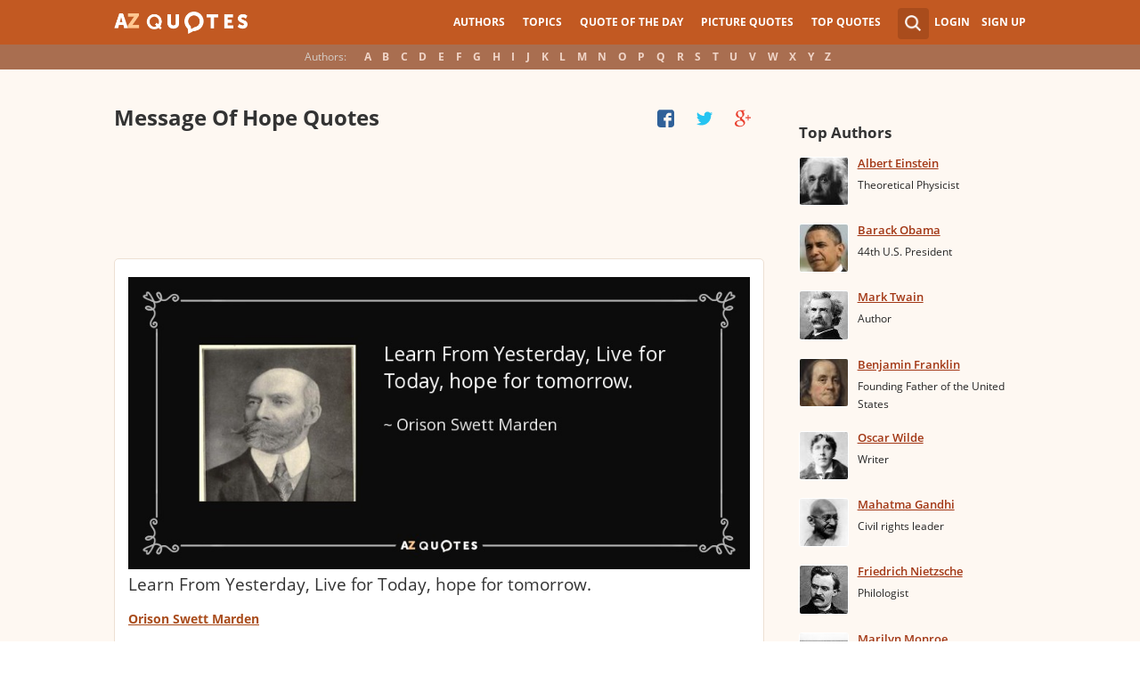

--- FILE ---
content_type: text/html; charset=UTF-8
request_url: https://www.azquotes.com/quotes/topics/message-of-hope.html
body_size: 18862
content:
<!DOCTYPE html>
<html prefix="og: http://ogp.me/ns#">
 <head>
  <meta charset="utf-8">
  <title>TOP 22 MESSAGE OF HOPE QUOTES | A-Z Quotes</title>
 <meta name="description" content="Enjoy our message of hope quotes collection. Best message of hope quotes selected by thousands of our users!">
 <meta property="og:site_name" content="A-Z Quotes">
 <meta property="og:title" content="TOP 22 MESSAGE OF HOPE QUOTES | A-Z Quotes">
 <meta property="og:type" content="article">
 <meta property="og:url" content="https://www.azquotes.com/tag/message-of-hope">
 <meta property="og:description" content="Enjoy our message of hope quotes collection. Best message of hope quotes selected by thousands of our users!">
 <meta property="twitter:card" content="summary">
 <meta property="twitter:title" content="TOP 22 MESSAGE OF HOPE QUOTES | A-Z Quotes">
 <meta property="twitter:description" content="Enjoy our message of hope quotes collection. Best message of hope quotes selected by thousands of our users!">
 <meta property="twitter:domain" content="www.azquotes.com">
 <meta property="og:image" content="https://www.azquotes.com/public2/images/logo.png">
 <meta property="og:image:type" content="image/jpeg">
 <meta property="og:image:width" content="200">
 <meta property="og:image:height" content="200">
 <meta property="twitter:image:src" content="https://www.azquotes.com/public2/images/logo.png">
 <link rel="icon" type="image/png" href="https://www.azquotes.com/favicon.png">
 <meta name="viewport" content="width=device-width,initial-scale=1, minimum-scale=1, maximum-scale=1, user-scalable=1">	

 <link rel="preload" href="/public2/opensans/ops/DXI1ORHCpsQm3Vp6mXoaTRUOjZSKWg4xBWp_C_qQx0o.woff2" as="font" type="font/woff2" crossorigin>
 <link rel="preload" href="/public2/opensans/ops/u-WUoqrET9fUeobQW7jkRVtXRa8TVwTICgirnJhmVJw.woff2" as="font" type="font/woff2" crossorigin>
 <link rel="preload" href="/public2/opensans/ops/MTP_ySUJH_bn48VBG8sNShUOjZSKWg4xBWp_C_qQx0o.woff2" as="font" type="font/woff2" crossorigin>
 <link rel="preload" href="/public2/opensans/ops/k3k702ZOKiLJc3WVjuplzBUOjZSKWg4xBWp_C_qQx0o.woff2" as="font" type="font/woff2" crossorigin>

 
<link rel="preload" href="/public2/css/style.min3.css?1570199812" as="style" type="text/css" crossorigin="anonymous">




 

<style>
html,body,div,span,h1,h2,h3,h4,h5,h6,p,em,img,strong,sub,sup,b,u,i,dl,dt,dd,ol,ul,li,fieldset,form,label,table,tbody,tfoot,thead,tr,th,td,article,aside,canvas,details,figcaption,figure,footer,header,hgroup,menu,nav,section,summary,time,mark,audio,video{margin:0;padding:0;border:0;outline:none;vertical-align:baseline;background:transparent;font-size:100%;}
html {overflow-y:scroll;}
body {position: relative;font-family:"Arial", sans-serif;font-size:1em;}
html, body {height: 100%;}
#wrap {clear: both;height: auto !important;margin-bottom: -80px;min-height: 100%;}
.front #wrap{margin-bottom: -139px;}
#wrap #footer-clear {height: 80px;}
.front #wrap #footer-clear{height: 139px}
#footer {clear: both;height: 80px;position: relative;font-size:0.750em;width: 100%;bottom: 0;}
.front #footer{height: 139px}
#header-wrap {width: 100%;z-index: 100;background: #c25922;color:#fff;font-size:0.750em;}
#menu{z-index: 100;background: #c25922;width:100%;}
#container-wrap {position: relative;}
#landing-content {z-index:2;padding:28px 0;width: 100%;}
.clear{clear: both;display: block;}
.wrapper{margin:0 auto;padding-left: 6.25% ;padding-right: 6.25% ;position: relative;float:none;clear:both;max-width:1024px;min-width:312px;}
.logo{width:150px;float:left;height:50px;}
.logo a{display:block;background:url('/public2/images/newlogo.png') no-repeat center center;background-size:contain;height:50px;}
.mainmenu, .footmenu{text-align:center;overflow:hidden;margin:0 auto;}
.account{float:right;}
#showhide{display:none;}
.mainmenu ul, .footmenu ul{display:block;}
.mainmenu li, .footmenu li{font-size:12px;list-style:none;display:inline-block;}
.mainmenu li a, .footmenu li a{display:block;height:50px;line-height:50px;text-transform:uppercase;color:#fff;font-weight:700;padding:0 10px;text-decoration:none;}
.mainmenu li a:hover, .footmenu  li a:hover{color:#f1ddd7;}
.mainmenu li a:hover {background:#d4732c;}
.footmenu li a{height:80px;line-height:80px;text-transform:none;}
.mainmenu li.active a, .footmenu li.active a{background:#d4732c;}
.search_wrapper{width:50px;float:left;position:relative;}
.s_form{display:none;position:absolute;top:9px;right: 5px;width: 256px;z-index:300;height:50px;font-size:14px;}
.s_form input.ui-autocomplete-input{color:#747474;border:none;background:#fff;padding:4px;padding-left:10px;border-radius:4px 0 0 4px;width:220px;float:left;box-sizing:border-box;height:34px;line-height:34px;}
.az{display:none;}
.user, .auth_user{width:150px;height:50px;line-height:50px;text-align:right;float:right;position:relative;}
.user{width:auto;}
.auth_user{padding-left: 44px;width: 106px;position: relative;}
.auth_user a.username > img{position: absolute;top: 8px;left: 0;-webkit-border-radius: 3px; -moz-border-radius: 3px; -ms-border-radius: 3px; -o-border-radius: 3px; border-radius: 3px;border: 1px solid #ce7a4e;}
ul.submenu{display:none;background: #b35b2d;position: absolute;top: 50px;right: 0;width: 230px;z-index: 300;line-height:16px;text-align:left;padding-top:1em;padding-bottom:1.4em;}
.submenu li{margin:0.2em 1.9em;padding:0.4em;list-style:none;border-bottom:1px solid transparent;}
.submenu li:nth-child(3), .submenu li:nth-child(4), .submenu li:nth-child(5){border-bottom:1px solid #c47348;}
.submenu li a{display:block;text-decoration:none;color:#fff;font-weight:700;}
.submenu span{display:block;padding:2px;float:right;background:#c47348;}
.submenu li a:hover{color:#ffc790;}
.login , .signup, .username{text-transform:uppercase;color:#f0d5c8;color:#fff;text-decoration:none;font-weight:700;}
.signup{margin-left:0.8em;}
.username{display:block;background:url('/public2/images/new_sprites.png') right -900px no-repeat;padding-right:20px;}
a.submenu_active{background: url("/public2/images/new_sprites.png") right -955px no-repeat transparent;	}
.title{color:#d5cec9;margin-right:1em;display:inline-block;}
.alp{background:#a96e50;overflow:hidden;height:28px;line-height:28px;text-align:center;	/*padding-top:50px;*/}
.authors{display:inline-block;}
.authors li{text-align:center;list-style:none;display:inline-block;}
.authors li a{display:block;color:#f0d5c8;text-decoration:none;padding:0 0.4em;font-weight:700;}
.authors li a:hover{background:#c38363;}
.authors li.active a{background:#c38363;}
.leftcol, .rightcol{border-radius:2px;}
.leftcol h1{color:#333333;font-weight:700;font-size:1.250em;text-align:left;margin-top:1.3em;margin-bottom:1.0em;}
.leftcol .h1-index {margin-left: 44px;}
.rightcol h3{color:#4c3f39;margin:1.4em 1.4em 1em 0;font-weight:700;font-size:1.125em;}
.block{padding:0.4em 0em 1.4em 3.1em;}
.block h4{font-weight:500;padding-left:30px;background:url('/public2/images/new_sprites.png') no-repeat;min-height:30px;line-height:30px;}
.block h4 a{color:#4c3f39;font-weight:600;	font-size:0.875em;}
.block a:hover{color: #ff7823;}
.block a{color:#a23715;font-size:0.8em;	font-weight:600;line-height:1.2em;border-bottom:1px solid;text-decoration:none;}
.block span{margin-right:0.8em;font-size:0.84em;color:#262626;}
.block li{list-style:none;}
@media all and (max-width: 1024px){.az select{ display:none;}}
@media all and (max-width: 960px){#wrap{ overflow: hidden;}#footer{ position: relative;}#header-wrap{ height:50px;}#landing-content{ padding-top:0px;}.mainmenu{ text-align:left; min-width:110px; float:right;}.account {  float: right;}#showhide{ display:block; float:left; background-image:url('/public2/images/new_sprites.png'); background-position: 5px -933px; background-repeat: no-repeat; background-size: 65px auto; height:50px; width:50px; padding:0;}#showhide:hover{ opacity:0.8;}
.mainmenu ul{position:relative; z-index:-1}/*.mainmenu ul{ display:none;}*/.mainmenu li{ display:block; float:none; background:#b35b2d; padding:0;}.footmenu li:nth-child(n+4){ display:none;}.mainmenu li a{ display: block; height: 30px; line-height: 30px; text-transform: none; color: #f0d5c8; font-weight: 700; padding: 0 1em; text-decoration: none;}.s_form { right: -30px; width: 406px;}.s_form input.ui-autocomplete-input { width: 370px;}.az{ position:relative; z-index: 1; display:block; float:left; line-height:50px; width:60px; height:50px; text-align:center; color: #F0D5C8; font-weight: 700; text-decoration: none; text-transform: uppercase; background-position: 5px -1070px; background-repeat: no-repeat; background-size: 65px auto; background-image:url('/public2/images/new_sprites.png');}.az:hover{ opacity:0.8;}.az select{ cursor:pointer; display:block; opacity:0; position:absolute; top:0; left:0; width:100%; height:100%; z-index:900;}.user, .auth_user { display: none;}.auth_user { width:70px; background: url("/public2/images/new_sprites.png") 0px -50px no-repeat transparent;}.username { display:block; width:70px; height:50px; text-indent:300%; white-space: nowrap; padding:0px; overflow:hidden; background: url("/public2/images/new_sprites.png") right -900px no-repeat transparent;}
.alp{ display:none;}.leftcol .h1-index{ margin-left: 0; text-align: center;}.block{ padding:1.4em 3em ;}}
@media all and (max-width:480px){.logo { position: absolute; left: 0; right: 0; margin: auto; }.mainmenu { float: left;}.az{display:none;}.search_wrapper{ width:50px;}.s_form{ width: 376px; right: 0;}.s_form input.ui-autocomplete-input{ width: 340px;}.user, .auth_user{ display:none;}.user{ width: auto;}.fmenu .logo { width:60px;}.fmenu .logo a { background:url('/public2/images/az-small.png') no-repeat center center; background-size:40px;}}
@media all and (max-width:360px){.wrapper{ padding:0 4px;}.mainmenu {  min-width: 110px; width:110px;}#showhide, 	.az{}.s_form{ width: 266px; right:10px;}.s_form input.ui-autocomplete-input{ width: 228px;}}
#wrap {background: #fef8f2;}
li{list-style:none;}
@media (max-width: 960px){a{ text-decoration: none;}}
.list-quotes {margin-bottom: 30px;}
.list-quotes li {margin-bottom: 25px;}
.list-quotes .wrap-block {border: 1px solid #ede0d3;background-color: #ffffff;border-radius: 5px;padding: 20px 15px 5px;position: relative;}
.list-quotes p, .list-quotes p > a.title {color: #333333;line-height: 24px;font-size: 1.1em;font-weight: 400;margin-bottom: 0;}
.list-quotes .author {line-height: 1;margin-top: 10px;}
.list-quotes .author a {font-size: 0.8em;font-weight: bold;color: #a94c1c;}
.list-quotes .icons {float: right;opacity: 0.6;}
.list-quotes .tags, .list-quotes .icons {display: -moz-inline-stack;display: inline-block;vertical-align: top;zoom: 1;}
.list-quotes .tags {width: 55%;margin: 3px 0 -3px 0;}
.list-quotes .tags {width: 44%;}
.list-quotes .tags a {font-size: 0.75em;color: #a23715;}
.list-quotes .icons {opacity: 1;margin-top: 3px;}
.list-quotes p > a.zoom-cur img {max-width: 640px;width: 100%;}
.collapse, .s_form input[type="submit"] {border: none;position: relative;text-decoration: none;width: 35px;height: 35px;background: url('/public2/images/sprite-btn-search-s3f4b92f7a1.png');background-repeat: no-repeat !important;background-color: #a94c1c;background-size: 50% auto;background-position: 0 0;border-radius: 0 4px 4px 0;-webkit-border-radius: 0 4px 4px 0;-moz-border-radius: 0 4px 4px 0;background-position: 8px 8px;cursor: pointer;}
.ad_nashe_300{width:125px;height:125px;}
/*
@media (min-width:180px){.ad_nashe_300{width:180px;height:150px;}}
@media (min-width:200px){.ad_nashe_300{width:200px;height:200px;}}
@media (min-width:250px){.ad_nashe_300{width:250px;height:250px;}}
@media (min-width:300px){.ad_nashe_300{width:300px;height:250px;}}
@media (min-width:1024px){.ad_nashe_300{width:300px;height:600px;}}
*/ 
.list-quotes {
	margin-bottom: 0px !important;
}
.list-quotes li:last-child{margin-bottom: 25px !important;}

.wrap-block-for-ad {
	padding: 0px ;
	margin: 0px;
}
.zerozerozero { width: 100%;height: 600px }
@media (min-width:180px) and (max-width: 299px) { 

	.nash_ad1 { width: 180px ;height: 150px; } 
	.nash_ad2, .nash_ad3 { width: 180px;height: 150px;}

	.mobile_nash_ad1 { width: 100%;height: 150px } 
	.mobile_nash_ad2, .mobile_nash_ad3 { width: 100%;height: 150px;} 

}
@media (min-width:300px) and (max-width: 416px) { 
.mobile_nash_ad1 { width: 336px;height: 280px } 
.mobile_nash_ad2, .mobile_nash_ad3 { width: 336px;height: 280px;} 
}

@media (min-width:417px) and (max-width: 831px) {
	.nash_ad1, .nash_ad2, .nash_ad3 { width: auto; height: 100px; }
	
	.mobile_nash_ad1 { width: auto;height: 100px } 
	.mobile_nash_ad2, .mobile_nash_ad3 { width: auto;height: 100px;} 
}

@media (min-width:832px) {
	.nash_ad1, .nash_ad2, .nash_ad3 { width: auto; height: 90px; max-width: 728px}

	.mobile_nash_ad1 { width: auto;height: 100px } 
	.mobile_nash_ad2, .mobile_nash_ad3 { width: auto;height: 100px;} 
}



@media (min-width: 960px) {
	.leftcol-inner { width: calc(100% - 294px); }
}


/* @media (min-width:499px) { .mobile_nash_ad1 { width: 100%;height: 250px; } .mobile_nash_ad2, .mobile_nash_ad3 { width: 100%;height: 280px;} } */


@media (min-width:100px) and (max-width: 416px) {
	.mobile_nash_ad1,
	.mobile_nash_ad2,
	.mobile_nash_ad3 {
		/* margin-left: 0px !important; */
		/* margin-right: 0px !important; */
		width: calc(100% - 4px) !important;
		margin: auto !important;
	}


}    
</style>

<script defer type="text/javascript" src="/public2/js/full3.min.js"></script>

 
 
 
 <script defer type="text/javascript" src="/public2/pages-js/topic.js?v=1.4"></script>
 
 
 <style>
#cookie-alert{
	position:fixed;bottom:0;z-index:10000;width:100%;text-align:left;margin-bottom:0;color:#000;background-color:#fff3cd;border-left:0;border-right:0;border-bottom:0;border-top:3px solid #f57c00;border-radius:0;
	
	/*display:unset!important;*/
	
	font-family: "Helvetica Neue",Helvetica,Arial,sans-serif;
    font-size: 14px;
    line-height: 1.42857143;
	-webkit-box-sizing: border-box;
    -moz-box-sizing: border-box;
    box-sizing: border-box;
}

@media screen and (min-width:1600px){
	#cookie-alert{
		padding-right:200px;
		padding-left:200px;
	}
}

#close-cookie-alert{
	margin-top:10px;
	width:50px;
    background: #C25922;
    border-color: #00c19a;
	text-decoration: none;
	box-shadow: 0 1px 1px rgba(0,0,0,.1);
	display: inline-block;
    padding: 6px 12px;
    margin-bottom: 0;
    font-size: 14px;
    font-weight: 400;
    line-height: 1.42857143;
    text-align: center;
    white-space: nowrap;
    vertical-align: middle;
	touch-action: manipulation;
	cursor: pointer;
	user-select: none;
	border: 1px solid transparent;
	border-radius: 4px;
    overflow: visible;
	color:white;
	box-sizing: border-box;
	-webkit-appearance: button;
	-webkit-user-select: none;
	-moz-user-select: none;
	-ms-user-select: none;
	-ms-touch-action: manipulation;
	background-image: none;
}

/*#close-cookie-alert:hover {
    background: #703C24; 
}*/

#close-cookie-alert.floated{margin-top:0;position:absolute;right:10px;bottom:16px}

#close-cookie-alert.floated:hover {
    background: #703C24; 
}

.alert {
	padding:15px;
	margin-bottom:20px;
	border:1px solid transparent;
	border-radius:4px
}
.alert-dismissable,
.alert-dismissible {
	padding-right:35px
}
.alert-dismissable .close,
.alert-dismissible .close {
	position:relative;
	top:-2px;
	right:-21px;
	color:inherit
}
.alert-success {
	color:#3c763d;
	background-color:#dff0d8;
	border-color:#d6e9c6
}

</style>
 
 </head>
 <body>
  <div id="wrap">
	  
  	  
	  
   <div id="header-wrap">
    <div id="menu">
     <div class="wrapper" >
      <div class="logo">
       <a href="/"></a>
      </div>
      <div class="account">
       <div class="search_wrapper">
        <a href="#" class="collapse">&nbsp;</a>
        <div class="s_form">
         <form action="/search_results.html" class="search" method="GET">
          <input name="query" placeholder="example: funny quotes" type="text" value="" class="ui-autocomplete-input" autocomplete="off">
          <input type="reset">
          <input type="submit" value="">
          <div class="search-result-sur" style="display:none;"></div>
         </form>
        </div>
       </div>
       <div class="user">
        <a href="#" class="login">Login</a>
        <a href="#" class="signup">Sign Up</a>
       </div>
      </div>		
      <div class="mainmenu">
       <a href="#" id="showhide"></a>
       <a href="#" class="az"></a>
       <ul>
        <li><a href="/quotes/authors.html">Authors</a></li>
        <li><a href="/quotes/topics/index.html">Topics</a></li>
        <li><a href="/quote_of_the_day.html">Quote of the Day</a></li>
        <li><a href="/picturequotes">Picture Quotes</a></li>
        <li><a href="/top_quotes.html">Top Quotes</a></li>
       </ul>
      </div>
     </div>
    </div>
    <div class="alp">
     <div class="wrapper">
      <div class="title">Authors:</div>
      <ul class="authors">
       <li class="active choose"><a href="#">Choose...</a></li>
       <li><a href="/quotes/authors/a/">A</a></li>
       <li><a href="/quotes/authors/b/">B</a></li>
       <li><a href="/quotes/authors/c/">C</a></li>
       <li><a href="/quotes/authors/d/">D</a></li>
       <li><a href="/quotes/authors/e/">E</a></li>
       <li><a href="/quotes/authors/f/">F</a></li>
       <li><a href="/quotes/authors/g/">G</a></li>
       <li><a href="/quotes/authors/h/">H</a></li>
       <li><a href="/quotes/authors/i/">I</a></li>
       <li><a href="/quotes/authors/j/">J</a></li>
       <li><a href="/quotes/authors/k/">K</a></li>
       <li><a href="/quotes/authors/l/">L</a></li>
       <li><a href="/quotes/authors/m/">M</a></li>
       <li><a href="/quotes/authors/n/">N</a></li>
       <li><a href="/quotes/authors/o/">O</a></li>
       <li><a href="/quotes/authors/p/">P</a></li>
       <li><a href="/quotes/authors/q/">Q</a></li>
       <li><a href="/quotes/authors/r/">R</a></li>
       <li><a href="/quotes/authors/s/">S</a></li>
       <li><a href="/quotes/authors/t/">T</a></li>
       <li><a href="/quotes/authors/u/">U</a></li>
       <li><a href="/quotes/authors/v/">V</a></li>
       <li><a href="/quotes/authors/w/">W</a></li>
       <li><a href="/quotes/authors/x/">X</a></li>
       <li><a href="/quotes/authors/y/">Y</a></li>
       <li><a href="/quotes/authors/z/">Z</a></li>
      </ul>
     </div>
    </div>	
   </div>

<div id="container-wrap">
 <div id="Container">
  <div id="content" class="content_inner">
            <div class="wrapper clearfix" id="fly-scroll-container">
    <div class="leftcol quotations leftcol_tag">
     <div class="leftcol-inner">
      <h1>Message Of Hope Quotes</h1>
      
      <div id="up-share-container">
<div class="share-container rrclearfix" style="width:130px">
<ul id="up-rrssb-buttons" class="rrssb-buttons rrclearfix">
<li class="rrssb-facebook small" style="display:none;">
<a href="https://www.facebook.com/sharer/sharer.php?u=//www.azquotes.com/quotes/topics/message-of-hope.html" class="rrpopup">
<span class="rrssb-icon">
<svg version="1.1" xmlns="https://www.w3.org/2000/svg" xmlns:xlink="https://www.w3.org/1999/xlink" x="0px" y="0px" width="28px" height="28px" viewBox="0 0 28 28" enable-background="new 0 0 28 28" xml:space="preserve">
<path d="M27.825,4.783c0-2.427-2.182-4.608-4.608-4.608H4.783c-2.422,0-4.608,2.182-4.608,4.608v18.434
c0,2.427,2.181,4.608,4.608,4.608H14V17.379h-3.379v-4.608H14v-1.795c0-3.089,2.335-5.885,5.192-5.885h3.718v4.608h-3.726
c-0.408,0-0.884,0.492-0.884,1.236v1.836h4.609v4.608h-4.609v10.446h4.916c2.422,0,4.608-2.188,4.608-4.608V4.783z"/>
</svg>
</span>
<span class="rrssb-text">facebook</span>
</a>
</li>
<li class="rrssb-twitter small" style="display:none;">
<a href="https://twitter.com/home?status=TOP+22+MESSAGE+OF+HOPE+QUOTES+%7C+A-Z+Quotes+%2F%2Fwww.azquotes.com%2Fquotes%2Ftopics%2Fmessage-of-hope.html" class="rrpopup">
<span class="rrssb-icon">
<svg version="1.1" xmlns="https://www.w3.org/2000/svg" xmlns:xlink="https://www.w3.org/1999/xlink" x="0px" y="0px"
 width="28px" height="28px" viewBox="0 0 28 28" enable-background="new 0 0 28 28" xml:space="preserve">
<path d="M24.253,8.756C24.689,17.08,18.297,24.182,9.97,24.62c-3.122,0.162-6.219-0.646-8.861-2.32
c2.703,0.179,5.376-0.648,7.508-2.321c-2.072-0.247-3.818-1.661-4.489-3.638c0.801,0.128,1.62,0.076,2.399-0.155
C4.045,15.72,2.215,13.6,2.115,11.077c0.688,0.275,1.426,0.407,2.168,0.386c-2.135-1.65-2.729-4.621-1.394-6.965
C5.575,7.816,9.54,9.84,13.803,10.071c-0.842-2.739,0.694-5.64,3.434-6.482c2.018-0.623,4.212,0.044,5.546,1.683
c1.186-0.213,2.318-0.662,3.329-1.317c-0.385,1.256-1.247,2.312-2.399,2.942c1.048-0.106,2.069-0.394,3.019-0.851
C26.275,7.229,25.39,8.196,24.253,8.756z"/>
</svg>
   </span>
<span class="rrssb-text">twitter</span>
</a>
</li>
<li class="rrssb-googleplus small" style="display:none;">
<a href="https://plus.google.com/share?url=//www.azquotes.com/quotes/topics/message-of-hope.html" class="rrpopup">
<span class="rrssb-icon">
<svg version="1.1" xmlns="https://www.w3.org/2000/svg" xmlns:xlink="https://www.w3.org/1999/xlink" x="0px" y="0px" width="28px" height="28px" viewBox="0 0 28 28" enable-background="new 0 0 28 28" xml:space="preserve">
<g>
<g>
<path d="M14.703,15.854l-1.219-0.948c-0.372-0.308-0.88-0.715-0.88-1.459c0-0.748,0.508-1.223,0.95-1.663
c1.42-1.119,2.839-2.309,2.839-4.817c0-2.58-1.621-3.937-2.399-4.581h2.097l2.202-1.383h-6.67c-1.83,0-4.467,0.433-6.398,2.027
C3.768,4.287,3.059,6.018,3.059,7.576c0,2.634,2.022,5.328,5.604,5.328c0.339,0,0.71-0.033,1.083-0.068
c-0.167,0.408-0.336,0.748-0.336,1.324c0,1.04,0.551,1.685,1.011,2.297c-1.524,0.104-4.37,0.273-6.467,1.562
c-1.998,1.188-2.605,2.916-2.605,4.137c0,2.512,2.358,4.84,7.289,4.84c5.822,0,8.904-3.223,8.904-6.41
c0.008-2.327-1.359-3.489-2.829-4.731H14.703z M10.269,11.951c-2.912,0-4.231-3.765-4.231-6.037c0-0.884,0.168-1.797,0.744-2.511
c0.543-0.679,1.489-1.12,2.372-1.12c2.807,0,4.256,3.798,4.256,6.242c0,0.612-0.067,1.694-0.845,2.478
c-0.537,0.55-1.438,0.948-2.295,0.951V11.951z M10.302,25.609c-3.621,0-5.957-1.732-5.957-4.142c0-2.408,2.165-3.223,2.911-3.492
c1.421-0.479,3.25-0.545,3.555-0.545c0.338,0,0.52,0,0.766,0.034c2.574,1.838,3.706,2.757,3.706,4.479
c-0.002,2.073-1.736,3.665-4.982,3.649L10.302,25.609z"/>
<polygon points="23.254,11.89 23.254,8.521 21.569,8.521 21.569,11.89 18.202,11.89 18.202,13.604 21.569,13.604 21.569,17.004
23.254,17.004 23.254,13.604 26.653,13.604 26.653,11.89  "/>
</g>
</g>
</svg>
</span>
<span class="rrssb-text">googleplus</span>
</a>
</li>
</ul>
</div>      </div>
      
      <span class='clear'></span>
<ul class="list-quotes"><li style="margin-bottom:10px;">					<!-- TOP BANNER START -->																													<!-- <h1>STANDART TOP BANNER</h1> -->								<!-- <div style="margin:20px 0 10px 0;!important; max-width:730px;width:initial"> -->								<div class="wrap-block-for-ad">								<!--<div class="" style="margin:20px 0 10px 0 !important;"> -->								
<script async src="//pagead2.googlesyndication.com/pagead/js/adsbygoogle.js"></script>
<ins class="adsbygoogle nash_ad1" id="banner_832314429897"
     style="display:block;height: 120px;"
     data-ad-client="ca-pub-8017747617699234"
     data-ad-slot="00"
     
   ></ins>
<script>
	
	
    /* Ads+Adx_5per_DB */
    (function(){
		//console.log(window.innerWidth);
    var banner=document.getElementById('banner_832314429897');
	
	//console.log(banner.dataset.adClient + ' ' + banner.className + ' ' + window.innerWidth);
	
         
            if(window.innerWidth>832)
         {
	 	//console.log(832);
                   banner.dataset.adClient="ca-pub-4225178227804431";
                   banner.dataset.adSlot="1638293964";
        } else   
            
            if(window.innerWidth>180)
         {
	 	//console.log(180);
                   banner.dataset.adClient="ca-pub-8017747617699234";
                   banner.dataset.adSlot="5870234357";
        } else   
         
                     {
		//console.log(180);
		//console.log(window.innerWidth);
                banner.remove();
            }
          
   })();
    if(window.innerWidth>180){  
   
(adsbygoogle = window.adsbygoogle || []).push({});
  } 
   
</script>								</div>																			<!-- TOP BANNER END   --></li>										 <li>  <div data-id="358614" class="wrap-block"><!-- VANGOGH IMAGES --><!-- VANGOGH IMAGES -->   <p>		    <a href="/quote/358614?ref=message-of-hope" class="zoom-cur no-left-float"><img data-pixel=/public2/images/transparent_pixel_1x1.png src="/picture-quotes/quote-learn-from-yesterday-live-for-today-hope-for-tomorrow-orison-swett-marden-35-86-14.jpg" alt="" class="node-picture-list lazyload_topic"></a>	    <a class="title" data-author="Orison Swett Marden" id="title_quote_link_358614" style="margin-left:0px;" href="/quote/358614?ref=message-of-hope">Learn From Yesterday, Live for Today, hope for tomorrow.</a>				<!-- INJECTING SOURCES -->                  <!-- INJECTING SOURCES -->      <!-- INJECTING AZ3 SOURCES-->            <!-- INJECTING AZ3 SOURCES-->   </p>   <div class="author">    <a href="/author/9452-Orison_Swett_Marden">Orison Swett Marden</a>   </div>      			<div class="mytags">		<a href="/quotes/topics/cute.html">Cute</a>, <a href="/quotes/topics/positive.html">Positive</a>, <a href="/quotes/topics/leadership.html">Leadership</a>		</div>	      <!--	<div style="height: 30px; display: inline-block; width: 30%">	</div>	-->	<div class="share-icons-container" >	<div class="share-icons" data-url="https://www.azquotes.com/quote/358614" data-twitter-text="Orison Swett Marden: @@Learn From Yesterday, Live for Today, hope for tomorrow.@@" data-id="358614" data-place="1">															<a class="heart24 heart24-off" href="javascript:void(0);">156</a>		<a class="copy24 tooltipster2" title="Quote is copied" data-clipboard-text="358614" href="javascript:void(0)">Copy quote</a>		<a class="fb30" href="javascript:void(0);"></a>		<a class="tw30" href="javascript:void(0);"></a>		<a class="gl30" href="javascript:void(0);"></a>	</div>				<div class="right-share-text" style="float: right; display: none">		<!-- <a class="" href="#" rel="nofollow" onclick="report($(this));return false;">Report</a> -->			</div></div>				    	         	  </div> </li>  <li>  						<!-- BANNER START -->      																								<!-- BANNER END  -->                         <li>  <div data-id="518250" class="wrap-block"><!-- VANGOGH IMAGES --><!-- VANGOGH IMAGES -->   <p>    <a class="title" data-author="Winston Churchill" id="title_quote_link_518250" style="margin-left:0px;" href="/quote/518250?ref=message-of-hope">If you're going through hell, keep going.</a>				<!-- INJECTING SOURCES -->                  <!-- INJECTING SOURCES -->      <!-- INJECTING AZ3 SOURCES-->            <!-- INJECTING AZ3 SOURCES-->   </p>   <div class="author">    <a href="/author/2886-Winston_Churchill">Winston Churchill</a>   </div>      			<div class="mytags">		<a href="/quotes/topics/inspirational.html">Inspirational</a>, <a href="/quotes/topics/motivational.html">Motivational</a>, <a href="/quotes/topics/change.html">Change</a>		</div>	      <!--	<div style="height: 30px; display: inline-block; width: 30%">	</div>	-->	<div class="share-icons-container" >	<div class="share-icons" data-url="https://www.azquotes.com/quote/518250" data-twitter-text="Winston Churchill: @@If you're going through hell, keep going.@@" data-id="518250" data-place="2">															<a class="heart24 heart24-off" href="javascript:void(0);">395</a>		<a class="copy24 tooltipster2" title="Quote is copied" data-clipboard-text="518250" href="javascript:void(0)">Copy quote</a>		<a class="fb30" href="javascript:void(0);"></a>		<a class="tw30" href="javascript:void(0);"></a>		<a class="gl30" href="javascript:void(0);"></a>	</div>				<div class="right-share-text" style="float: right; display: none">		<!-- <a class="" href="#" rel="nofollow" onclick="report($(this));return false;">Report</a> -->			</div></div>				    	         	  </div> </li>  <li>  						<!-- BANNER START -->      																								<!-- BANNER END  -->                         <li>  <div data-id="665249" class="wrap-block"><!-- VANGOGH IMAGES --><!-- VANGOGH IMAGES -->   <p>    <a class="title" data-author="Martin Luther King, Jr." id="title_quote_link_665249" style="margin-left:0px;" href="/quote/665249?ref=message-of-hope">Our eternal message of hope is that dawn will come.</a>				<!-- INJECTING SOURCES -->                                  <!-- INJECTING SOURCES -->      <!-- INJECTING AZ3 SOURCES-->            <!-- INJECTING AZ3 SOURCES-->   </p>   <div class="author">    <a href="/author/8044-Martin_Luther_King_Jr">Martin Luther King, Jr.</a>   </div>      			<div class="mytags">		<a href="/quotes/topics/sunrise.html">Sunrise</a>, <a href="/quotes/topics/dawn.html">Dawn</a>, <a href="/quotes/topics/messages.html">Messages</a>		</div>	      <!--	<div style="height: 30px; display: inline-block; width: 30%">	</div>	--><div class="source hidden_source" style="display: none">            <div class="author515 thicker"><span class="small_source_14"> Martin Luther King, Jr. (2012). &#8220;A Gift of Love: Sermons from Strength to Love and Other Preachings&#8221;, p.66, Beacon Press            </span></div>          </div>	<div class="share-icons-container" >	<div class="share-icons" data-url="https://www.azquotes.com/quote/665249" data-twitter-text="Martin Luther King, Jr.: @@Our eternal message of hope is that dawn will come.@@" data-id="665249" data-place="3">															<a class="heart24 heart24-off" href="javascript:void(0);">41</a>		<a class="copy24 tooltipster2" title="Quote is copied" data-clipboard-text="665249" href="javascript:void(0)">Copy quote</a>		<a class="fb30" href="javascript:void(0);"></a>		<a class="tw30" href="javascript:void(0);"></a>		<a class="gl30" href="javascript:void(0);"></a>	</div>				<div class="right-share-text" style="float: right; display: none">		<!-- <a class="" href="#" rel="nofollow" onclick="report($(this));return false;">Report</a> -->					<a class="show_source hidden_source" data-hide-text="Hide source" data-show-text="Show source" href="#">Show source</a>			</div></div>				    	         	  </div> </li>  <li>  						<!-- BANNER START -->      																								<!-- BANNER END  -->                         <li>  <div data-id="587512" class="wrap-block"><!-- VANGOGH IMAGES --><!-- VANGOGH IMAGES -->   <p>    <a class="title" data-author="Morgan Brittany" id="title_quote_link_587512" style="margin-left:0px;" href="/quote/587512?ref=message-of-hope">People are hungry for messages of hope and life. What are you broadcasting?</a>				<!-- INJECTING SOURCES -->                  <!-- INJECTING SOURCES -->      <!-- INJECTING AZ3 SOURCES-->            <!-- INJECTING AZ3 SOURCES-->   </p>   <div class="author">    <a href="/author/29698-Morgan_Brittany">Morgan Brittany</a>   </div>      			<div class="mytags">		<a href="/quotes/topics/inspiration.html">Inspiration</a>, <a href="/quotes/topics/addiction.html">Addiction</a>, <a href="/quotes/topics/people.html">People</a>		</div>	      <!--	<div style="height: 30px; display: inline-block; width: 30%">	</div>	-->	<div class="share-icons-container" >	<div class="share-icons" data-url="https://www.azquotes.com/quote/587512" data-twitter-text="Morgan Brittany: @@People are hungry for messages of hope and life. What are you@@" data-id="587512" data-place="4">															<a class="heart24 heart24-off" href="javascript:void(0);">51</a>		<a class="copy24 tooltipster2" title="Quote is copied" data-clipboard-text="587512" href="javascript:void(0)">Copy quote</a>		<a class="fb30" href="javascript:void(0);"></a>		<a class="tw30" href="javascript:void(0);"></a>		<a class="gl30" href="javascript:void(0);"></a>	</div>				<div class="right-share-text" style="float: right; display: none">		<!-- <a class="" href="#" rel="nofollow" onclick="report($(this));return false;">Report</a> -->			</div></div>				    	         	  </div> </li>  <li>  						<!-- BANNER START -->      																								<!-- BANNER END  -->                         <li>  <div data-id="907919" class="wrap-block"><!-- VANGOGH IMAGES --><!-- VANGOGH IMAGES -->   <p>    <a class="title" data-author="Max Lucado" id="title_quote_link_907919" style="margin-left:0px;" href="/quote/907919?ref=message-of-hope">The life of Jesus Christ is a message of hope, a message of mercy, a message of life in a dark world.</a>				<!-- INJECTING SOURCES -->                                  <!-- INJECTING SOURCES -->      <!-- INJECTING AZ3 SOURCES-->            <!-- INJECTING AZ3 SOURCES-->   </p>   <div class="author">    <a href="/author/9098-Max_Lucado">Max Lucado</a>   </div>      			<div class="mytags">		<a href="/quotes/topics/god.html">God</a>, <a href="/quotes/topics/christian.html">Christian</a>, <a href="/quotes/topics/religious.html">Religious</a>		</div>	      <!--	<div style="height: 30px; display: inline-block; width: 30%">	</div>	--><div class="source hidden_source" style="display: none">            <div class="author515 thicker"><span class="small_source_14"> Max Lucado (2013). &#8220;Grace for the Moment: Morning and Evening Devotional Journal&#8221;, p.579, Thomas Nelson Inc            </span></div>          </div>	<div class="share-icons-container" >	<div class="share-icons" data-url="https://www.azquotes.com/quote/907919" data-twitter-text="Max Lucado: @@The life of Jesus Christ is a message of hope, a message of mercy, a message@@" data-id="907919" data-place="5">															<a class="heart24 heart24-off" href="javascript:void(0);">4</a>		<a class="copy24 tooltipster2" title="Quote is copied" data-clipboard-text="907919" href="javascript:void(0)">Copy quote</a>		<a class="fb30" href="javascript:void(0);"></a>		<a class="tw30" href="javascript:void(0);"></a>		<a class="gl30" href="javascript:void(0);"></a>	</div>				<div class="right-share-text" style="float: right; display: none">		<!-- <a class="" href="#" rel="nofollow" onclick="report($(this));return false;">Report</a> -->					<a class="show_source hidden_source" data-hide-text="Hide source" data-show-text="Show source" href="#">Show source</a>			</div></div>				    	         	  </div> </li>  <li>  						<!-- BANNER START -->      																								<!-- BANNER END  -->                         <li>  <div data-id="533974" class="wrap-block"><!-- VANGOGH IMAGES --><!-- VANGOGH IMAGES -->   <p>    <a class="title" data-author="Eunice Kennedy Shriver" id="title_quote_link_533974" style="margin-left:0px;" href="/quote/533974?ref=message-of-hope">You are the stars and the world is watching you. By your presence, you send a message to every village, every city, every nation. A message of hope. A message of victory.</a>				<!-- INJECTING SOURCES -->                                  <!-- INJECTING SOURCES -->      <!-- INJECTING AZ3 SOURCES-->            <!-- INJECTING AZ3 SOURCES-->   </p>   <div class="author">    <a href="/author/22222-Eunice_Kennedy_Shriver">Eunice Kennedy Shriver</a>   </div>      			<div class="mytags">		<a href="/quotes/topics/sports.html">Sports</a>, <a href="/quotes/topics/hope.html">Hope</a>, <a href="/quotes/topics/stars.html">Stars</a>		</div>	      <!--	<div style="height: 30px; display: inline-block; width: 30%">	</div>	--><div class="source hidden_source" style="display: none">            <div class="author515 thicker"><span class="small_source_14">"Eunice Kennedy Shriver, 1921-2009: She Changed the World for People With Mental Disabilities". learningenglish.voanews.com. August 21, 2009. <a href="https://learningenglish.voanews.com/a/a-23-2009-08-21-voa2-83144112/116335.html" target="_blank" rel="nofollow"><img class="link_image" src="/public2/images/link_icon.png" /></a>            </span></div>          </div>	<div class="share-icons-container" >	<div class="share-icons" data-url="https://www.azquotes.com/quote/533974" data-twitter-text="Eunice Kennedy Shriver: @@You are the stars and the world is watching you. By your...@@" data-id="533974" data-place="6">															<a class="heart24 heart24-off" href="javascript:void(0);">230</a>		<a class="copy24 tooltipster2" title="Quote is copied" data-clipboard-text="533974" href="javascript:void(0)">Copy quote</a>		<a class="fb30" href="javascript:void(0);"></a>		<a class="tw30" href="javascript:void(0);"></a>		<a class="gl30" href="javascript:void(0);"></a>	</div>				<div class="right-share-text" style="float: right; display: none">		<!-- <a class="" href="#" rel="nofollow" onclick="report($(this));return false;">Report</a> -->					<a class="show_source hidden_source" data-hide-text="Hide source" data-show-text="Show source" href="#">Show source</a>			</div></div>				    	         	  </div> </li>  <li>  						<!-- BANNER START -->      																								<!-- BANNER END  -->                         <li>  <div data-id="663882" class="wrap-block"><!-- VANGOGH IMAGES --><!-- VANGOGH IMAGES -->   <p>    <a class="title" data-author="Sheila Walsh" id="title_quote_link_663882" style="margin-left:0px;" href="/quote/663882?ref=message-of-hope">Suffering is seldom an item on our list of requests to the Lord.  But when it crosses our path and we are able by his grace to keep on walking, our lives become messages of hope to the world and to the church.</a>				<!-- INJECTING SOURCES -->                                  <!-- INJECTING SOURCES -->      <!-- INJECTING AZ3 SOURCES-->            <!-- INJECTING AZ3 SOURCES-->   </p>   <div class="author">    <a href="/author/21883-Sheila_Walsh">Sheila Walsh</a>   </div>      			<div class="mytags">		<a href="/quotes/topics/hope.html">Hope</a>, <a href="/quotes/topics/encouragement.html">Encouragement</a>, <a href="/quotes/topics/grace.html">Grace</a>		</div>	      <!--	<div style="height: 30px; display: inline-block; width: 30%">	</div>	--><div class="source hidden_source" style="display: none">            <div class="author515 thicker"><span class="small_source_14"> Sheila Walsh (1999). &#8220;Life is Tough, But God is Faithful: How to See God's Love in Difficult Times&#8221;, p.1957, Thomas Nelson Inc            </span></div>          </div>	<div class="share-icons-container" >	<div class="share-icons" data-url="https://www.azquotes.com/quote/663882" data-twitter-text="Sheila Walsh: @@Suffering is seldom an item on our list of requests to the Lord.  But when...@@" data-id="663882" data-place="7">															<a class="heart24 heart24-off" href="javascript:void(0);">35</a>		<a class="copy24 tooltipster2" title="Quote is copied" data-clipboard-text="663882" href="javascript:void(0)">Copy quote</a>		<a class="fb30" href="javascript:void(0);"></a>		<a class="tw30" href="javascript:void(0);"></a>		<a class="gl30" href="javascript:void(0);"></a>	</div>				<div class="right-share-text" style="float: right; display: none">		<!-- <a class="" href="#" rel="nofollow" onclick="report($(this));return false;">Report</a> -->					<a class="show_source hidden_source" data-hide-text="Hide source" data-show-text="Show source" href="#">Show source</a>			</div></div>				    	         	  </div> </li>  <li>  						<!-- BANNER START -->      																								<!-- BANNER END  -->                         <li>  <div data-id="970200" class="wrap-block"><!-- VANGOGH IMAGES --><!-- VANGOGH IMAGES -->   <p>    <a class="title" data-author="Chuck D" id="title_quote_link_970200" style="margin-left:0px;" href="/quote/970200?ref=message-of-hope">I spread the message of hope and of unity. That's what gets me up in the morning. I can tell you what is wrong, but I can't tell you how to fix it. I'm a raptivist, not a politician. I deal in hope.</a>				<!-- INJECTING SOURCES -->                  <!-- INJECTING SOURCES -->      <!-- INJECTING AZ3 SOURCES-->            <!-- INJECTING AZ3 SOURCES-->   </p>   <div class="author">    <a href="/author/32361-Chuck_D">Chuck D</a>   </div>      			<div class="mytags">		<a href="/quotes/topics/morning.html">Morning</a>, <a href="/quotes/topics/unity.html">Unity</a>, <a href="/quotes/topics/messages.html">Messages</a>		</div>	      <!--	<div style="height: 30px; display: inline-block; width: 30%">	</div>	-->	<div class="share-icons-container" >	<div class="share-icons" data-url="https://www.azquotes.com/quote/970200" data-twitter-text="Chuck D: @@I spread the message of hope and of unity. That's what gets me up in the...@@" data-id="970200" data-place="8">															<a class="heart24 heart24-off" href="javascript:void(0);">38</a>		<a class="copy24 tooltipster2" title="Quote is copied" data-clipboard-text="970200" href="javascript:void(0)">Copy quote</a>		<a class="fb30" href="javascript:void(0);"></a>		<a class="tw30" href="javascript:void(0);"></a>		<a class="gl30" href="javascript:void(0);"></a>	</div>				<div class="right-share-text" style="float: right; display: none">		<!-- <a class="" href="#" rel="nofollow" onclick="report($(this));return false;">Report</a> -->			</div></div>				    	         	  </div> </li>  <li>  						<!-- BANNER START -->      																								<!-- BANNER END  -->                         <li>  <div data-id="1228822" class="wrap-block"><!-- VANGOGH IMAGES --><!-- VANGOGH IMAGES -->   <p>    <a class="title" data-author="Joel Osteen" id="title_quote_link_1228822" style="margin-left:0px;" href="/quote/1228822?ref=message-of-hope">I'm for everybody. You may not agree with me, but to me it's not my job to try to straighten everybody out. The Gospel is called the good news. My message is a message of hope, that's God's [message] for you. You can live a good life no matter what's happened to you.</a>				<!-- INJECTING SOURCES -->                                  <!-- INJECTING SOURCES -->      <!-- INJECTING AZ3 SOURCES-->                            <!-- INJECTING AZ3 SOURCES-->   </p>   <div class="author">    <a href="/author/11166-Joel_Osteen">Joel Osteen</a>   </div>      			<div class="mytags">		<a href="/quotes/topics/jobs.html">Jobs</a>, <a href="/quotes/topics/good-life.html">Good Life</a>, <a href="/quotes/topics/trying.html">Trying</a>		</div>	      <!--	<div style="height: 30px; display: inline-block; width: 30%">	</div>	--><div class="source hidden_source" style="display: none">            <div class="author515 thicker"><span class="small_source_14">&quot;Larry King Live&quot;, transcripts.cnn.com. June 20, 2005. <a href="http://transcripts.cnn.com/TRANSCRIPTS/0506/20/lkl.01.html" target="_blank" rel="nofollow"><img class="link_image" src="/public2/images/link_icon.png" /></a>            </span></div>          </div>	<div class="share-icons-container" >	<div class="share-icons" data-url="https://www.azquotes.com/quote/1228822" data-twitter-text="Joel Osteen: @@I'm for everybody. You may not agree with me, but to me it's not my job to...@@" data-id="1228822" data-place="9">															<a class="heart24 heart24-off" href="javascript:void(0);">7</a>		<a class="copy24 tooltipster2" title="Quote is copied" data-clipboard-text="1228822" href="javascript:void(0)">Copy quote</a>		<a class="fb30" href="javascript:void(0);"></a>		<a class="tw30" href="javascript:void(0);"></a>		<a class="gl30" href="javascript:void(0);"></a>	</div>				<div class="right-share-text" style="float: right; display: none">		<!-- <a class="" href="#" rel="nofollow" onclick="report($(this));return false;">Report</a> -->					<a class="show_source hidden_source" data-hide-text="Hide source" data-show-text="Show source" href="#">Show source</a>			</div></div>				    	         	  </div> </li>  <li>  						<!-- BANNER START -->      																								<!-- BANNER END  -->                         <li>  <div data-id="1548698" class="wrap-block"><!-- VANGOGH IMAGES --><!-- VANGOGH IMAGES -->   <p>    <a class="title" data-author="Joel Osteen" id="title_quote_link_1548698" style="margin-left:0px;" href="/quote/1548698?ref=message-of-hope">The Gospel is called the good news. My message is a message of hope, that's God's [message] for you.</a>				<!-- INJECTING SOURCES -->                                  <!-- INJECTING SOURCES -->      <!-- INJECTING AZ3 SOURCES-->                            <!-- INJECTING AZ3 SOURCES-->   </p>   <div class="author">    <a href="/author/11166-Joel_Osteen">Joel Osteen</a>   </div>      			<div class="mytags">		<a href="/quotes/topics/news.html">News</a>, <a href="/quotes/topics/messages.html">Messages</a>, <a href="/quotes/topics/good-news.html">Good News</a>		</div>	      <!--	<div style="height: 30px; display: inline-block; width: 30%">	</div>	--><div class="source hidden_source" style="display: none">            <div class="author515 thicker"><span class="small_source_14">&quot;Larry King Live&quot;, transcripts.cnn.com. June 20, 2005. <a href="http://transcripts.cnn.com/TRANSCRIPTS/0506/20/lkl.01.html" target="_blank" rel="nofollow"><img class="link_image" src="/public2/images/link_icon.png" /></a>            </span></div>          </div>	<div class="share-icons-container" >	<div class="share-icons" data-url="https://www.azquotes.com/quote/1548698" data-twitter-text="Joel Osteen: @@The Gospel is called the good news. My message is a message of hope, that's@@" data-id="1548698" data-place="10">															<a class="heart24 heart24-off" href="javascript:void(0);">4</a>		<a class="copy24 tooltipster2" title="Quote is copied" data-clipboard-text="1548698" href="javascript:void(0)">Copy quote</a>		<a class="fb30" href="javascript:void(0);"></a>		<a class="tw30" href="javascript:void(0);"></a>		<a class="gl30" href="javascript:void(0);"></a>	</div>				<div class="right-share-text" style="float: right; display: none">		<!-- <a class="" href="#" rel="nofollow" onclick="report($(this));return false;">Report</a> -->					<a class="show_source hidden_source" data-hide-text="Hide source" data-show-text="Show source" href="#">Show source</a>			</div></div>				    	         	  </div> </li>  <li>  						<!-- BANNER START -->      																								<!-- BANNER END  -->                         <li>  <div data-id="1448957" class="wrap-block"><!-- VANGOGH IMAGES --><!-- VANGOGH IMAGES -->   <p>    <a class="title" data-author="Thomas Merton" id="title_quote_link_1448957" style="margin-left:0px;" href="/quote/1448957?ref=message-of-hope">I stand among you as one who offers a small message of hope. . . there are always people who dare to seek on the margin of society, who are not dependent on social acceptance, not dependent on social routine, and prefer a kind of free-floating existence under a state of risk.</a>				<!-- INJECTING SOURCES -->                                  <!-- INJECTING SOURCES -->      <!-- INJECTING AZ3 SOURCES-->            <!-- INJECTING AZ3 SOURCES-->   </p>   <div class="author">    <a href="/author/10004-Thomas_Merton">Thomas Merton</a>   </div>      			<div class="mytags">		<a href="/quotes/topics/acceptance.html">Acceptance</a>, <a href="/quotes/topics/people.html">People</a>, <a href="/quotes/topics/risk.html">Risk</a>		</div>	      <!--	<div style="height: 30px; display: inline-block; width: 30%">	</div>	--><div class="source hidden_source" style="display: none">            <div class="author515 thicker"><span class="small_source_14"> Thomas Merton (2015). &#8220;Choosing to Love the World: On Contemplation&#8221;, p.6, Sounds True            </span></div>          </div>	<div class="share-icons-container" >	<div class="share-icons" data-url="https://www.azquotes.com/quote/1448957" data-twitter-text="Thomas Merton: @@I stand among you as one who offers a small message of hope. . . there...@@" data-id="1448957" data-place="11">															<a class="heart24 heart24-off" href="javascript:void(0);">4</a>		<a class="copy24 tooltipster2" title="Quote is copied" data-clipboard-text="1448957" href="javascript:void(0)">Copy quote</a>		<a class="fb30" href="javascript:void(0);"></a>		<a class="tw30" href="javascript:void(0);"></a>		<a class="gl30" href="javascript:void(0);"></a>	</div>				<div class="right-share-text" style="float: right; display: none">		<!-- <a class="" href="#" rel="nofollow" onclick="report($(this));return false;">Report</a> -->					<a class="show_source hidden_source" data-hide-text="Hide source" data-show-text="Show source" href="#">Show source</a>			</div></div>				    	         	  </div> </li>  <li>  						<!-- BANNER START -->      																								<!-- BANNER END  -->                         <li>  <div data-id="1415021" class="wrap-block"><!-- VANGOGH IMAGES --><!-- VANGOGH IMAGES -->   <p>    <a class="title" data-author="Kevin Rudd" id="title_quote_link_1415021" style="margin-left:0px;" href="/quote/1415021?ref=message-of-hope">Senator Obama's message of hope is not just for America's future, it is also a message of hope for the world as well. A world which is now in many respects fearful for its future.</a>				<!-- INJECTING SOURCES -->                                  <!-- INJECTING SOURCES -->      <!-- INJECTING AZ3 SOURCES-->            <!-- INJECTING AZ3 SOURCES-->   </p>   <div class="author">    <a href="/author/12742-Kevin_Rudd">Kevin Rudd</a>   </div>      			<div class="mytags">		<a href="/quotes/topics/america.html">America</a>, <a href="/quotes/topics/world.html">World</a>, <a href="/quotes/topics/messages.html">Messages</a>		</div>	      <!--	<div style="height: 30px; display: inline-block; width: 30%">	</div>	--><div class="source hidden_source" style="display: none">            <div class="author515 thicker"><span class="small_source_14">&quot;George Bush tells Barack Obama: &#039;Congratulations and go enjoy yourself&#039;&quot;, www.theguardian.com. November 5, 2008. <a href="https://www.theguardian.com/world/2008/nov/05/uselections2008-barackobama5" target="_blank" rel="nofollow"><img class="link_image" src="/public2/images/link_icon.png" /></a>            </span></div>          </div>	<div class="share-icons-container" >	<div class="share-icons" data-url="https://www.azquotes.com/quote/1415021" data-twitter-text="Kevin Rudd: @@Senator Obama's message of hope is not just for America's future, it is also...@@" data-id="1415021" data-place="12">															<a class="heart24 heart24-off" href="javascript:void(0);">4</a>		<a class="copy24 tooltipster2" title="Quote is copied" data-clipboard-text="1415021" href="javascript:void(0)">Copy quote</a>		<a class="fb30" href="javascript:void(0);"></a>		<a class="tw30" href="javascript:void(0);"></a>		<a class="gl30" href="javascript:void(0);"></a>	</div>				<div class="right-share-text" style="float: right; display: none">		<!-- <a class="" href="#" rel="nofollow" onclick="report($(this));return false;">Report</a> -->					<a class="show_source hidden_source" data-hide-text="Hide source" data-show-text="Show source" href="#">Show source</a>			</div></div>				    	         	  </div> </li>  <li>  						<!-- BANNER START -->      																								<!-- BANNER END  -->                         <li>  <div data-id="1162789" class="wrap-block"><!-- VANGOGH IMAGES --><!-- VANGOGH IMAGES -->   <p>    <a class="title" data-author="Nick Vujicic" id="title_quote_link_1162789" style="margin-left:0px;" href="/quote/1162789?ref=message-of-hope">I have the blessing of bringing the message of hope and inspiration about my life, how God has changed my life from a life without limbs to a life without limits.</a>				<!-- INJECTING SOURCES -->                  <!-- INJECTING SOURCES -->      <!-- INJECTING AZ3 SOURCES-->                            <!-- INJECTING AZ3 SOURCES-->   </p>   <div class="author">    <a href="/author/18798-Nick_Vujicic">Nick Vujicic</a>   </div>      			<div class="mytags">		<a href="/quotes/topics/inspiration.html">Inspiration</a>, <a href="/quotes/topics/blessing.html">Blessing</a>, <a href="/quotes/topics/limits.html">Limits</a>		</div>	      <!--	<div style="height: 30px; display: inline-block; width: 30%">	</div>	--><div class="source hidden_source" style="display: none"><div class="author515 thicker"><span class="small_source_14">Source: www.christianpost.com </span><a target="_blank" rel="nofollow" href="http://www.christianpost.com/news/interview-limbless-nick-vujicic-on-secret-of-being-joyful-47922/"><img src='/public2/images/link_icon.png' /></a></div></div>	<div class="share-icons-container" >	<div class="share-icons" data-url="https://www.azquotes.com/quote/1162789" data-twitter-text="Nick Vujicic: @@I have the blessing of bringing the message of hope and inspiration about...@@" data-id="1162789" data-place="13">															<a class="heart24 heart24-off" href="javascript:void(0);">4</a>		<a class="copy24 tooltipster2" title="Quote is copied" data-clipboard-text="1162789" href="javascript:void(0)">Copy quote</a>		<a class="fb30" href="javascript:void(0);"></a>		<a class="tw30" href="javascript:void(0);"></a>		<a class="gl30" href="javascript:void(0);"></a>	</div>				<div class="right-share-text" style="float: right; display: none">		<!-- <a class="" href="#" rel="nofollow" onclick="report($(this));return false;">Report</a> -->					<a class="show_source hidden_source" data-hide-text="Hide source" data-show-text="Show source" href="#">Show source</a>			</div></div>				    	         	  </div> </li>  <li>  						<!-- BANNER START -->      																								<!-- BANNER END  -->                         <li>  <div data-id="1114448" class="wrap-block"><!-- VANGOGH IMAGES --><!-- VANGOGH IMAGES -->   <p>    <a class="title" data-author="Milton Resnick" id="title_quote_link_1114448" style="margin-left:0px;" href="/quote/1114448?ref=message-of-hope">So now, how did God produce this world?... The fable is that he breathed upon us. In his breath, his wind, came moisture and things began to grow... a message of hope. Nothing physical. How do you intend for your breath to become a work of art? The only way I can see it is that you prevent your breath from becoming a structure. As soon as your breath takes on the form of a room, you are a carpenter; you're not God.</a>				<!-- INJECTING SOURCES -->                  <!-- INJECTING SOURCES -->      <!-- INJECTING AZ3 SOURCES-->            <!-- INJECTING AZ3 SOURCES-->   </p>   <div class="author">    <a href="/author/68002-Milton_Resnick">Milton Resnick</a>   </div>      			<div class="mytags">		<a href="/quotes/topics/art.html">Art</a>, <a href="/quotes/topics/wind.html">Wind</a>, <a href="/quotes/topics/moisture.html">Moisture</a>		</div>	      <!--	<div style="height: 30px; display: inline-block; width: 30%">	</div>	-->	<div class="share-icons-container" >	<div class="share-icons" data-url="https://www.azquotes.com/quote/1114448" data-twitter-text="Milton Resnick: @@So now, how did God produce this world?... The fable is that he breathed...@@" data-id="1114448" data-place="14">															<a class="heart24 heart24-off" href="javascript:void(0);">4</a>		<a class="copy24 tooltipster2" title="Quote is copied" data-clipboard-text="1114448" href="javascript:void(0)">Copy quote</a>		<a class="fb30" href="javascript:void(0);"></a>		<a class="tw30" href="javascript:void(0);"></a>		<a class="gl30" href="javascript:void(0);"></a>	</div>				<div class="right-share-text" style="float: right; display: none">		<!-- <a class="" href="#" rel="nofollow" onclick="report($(this));return false;">Report</a> -->			</div></div>				    	         	  </div> </li>  <li>  						<!-- BANNER START -->      																								<!-- BANNER END  -->                         <li>  <div data-id="1003757" class="wrap-block"><!-- VANGOGH IMAGES --><!-- VANGOGH IMAGES -->   <p>    <a class="title" data-author="Joel Osteen" id="title_quote_link_1003757" style="margin-left:0px;" href="/quote/1003757?ref=message-of-hope">We're going to bring our core message of hope and how God is a good God who's on our side.</a>				<!-- INJECTING SOURCES -->                  <!-- INJECTING SOURCES -->      <!-- INJECTING AZ3 SOURCES-->            <!-- INJECTING AZ3 SOURCES-->   </p>   <div class="author">    <a href="/author/11166-Joel_Osteen">Joel Osteen</a>   </div>      			<div class="mytags">		<a href="/quotes/topics/god.html">God</a>, <a href="/quotes/topics/messages.html">Messages</a>, <a href="/quotes/topics/sides.html">Sides</a>		</div>	      <!--	<div style="height: 30px; display: inline-block; width: 30%">	</div>	-->	<div class="share-icons-container" >	<div class="share-icons" data-url="https://www.azquotes.com/quote/1003757" data-twitter-text="Joel Osteen: @@We're going to bring our core message of hope and how God is a good God@@" data-id="1003757" data-place="15">															<a class="heart24 heart24-off" href="javascript:void(0);">5</a>		<a class="copy24 tooltipster2" title="Quote is copied" data-clipboard-text="1003757" href="javascript:void(0)">Copy quote</a>		<a class="fb30" href="javascript:void(0);"></a>		<a class="tw30" href="javascript:void(0);"></a>		<a class="gl30" href="javascript:void(0);"></a>	</div>				<div class="right-share-text" style="float: right; display: none">		<!-- <a class="" href="#" rel="nofollow" onclick="report($(this));return false;">Report</a> -->			</div></div>				    	         	  </div> </li>  <li>  						<!-- BANNER START -->      																								<!-- BANNER END  -->                         <li>  <div data-id="729273" class="wrap-block"><!-- VANGOGH IMAGES --><!-- VANGOGH IMAGES -->   <p>    <a class="title" data-author="Michel Houellebecq" id="title_quote_link_729273" style="margin-left:0px;" href="/quote/729273?ref=message-of-hope">To the end, I will remain a child of Europe, of worry and of shame. I have no message of hope to deliver. For the West, I do not feel hatred. At most I feel a great contempt. I know only that every single one of us reeks of selfishness, masochism and death. We have created a system in which it has simply become impossible to live, and what's more, we continue to export it.</a>				<!-- INJECTING SOURCES -->                                  <!-- INJECTING SOURCES -->      <!-- INJECTING AZ3 SOURCES-->            <!-- INJECTING AZ3 SOURCES-->   </p>   <div class="author">    <a href="/author/6930-Michel_Houellebecq">Michel Houellebecq</a>   </div>      			<div class="mytags">		<a href="/quotes/topics/children.html">Children</a>, <a href="/quotes/topics/europe.html">Europe</a>, <a href="/quotes/topics/worry.html">Worry</a>		</div>	      <!--	<div style="height: 30px; display: inline-block; width: 30%">	</div>	--><div class="source hidden_source" style="display: none">            <div class="author515 thicker"><span class="small_source_14"> Michel Houellebecq (2003). &#8220;Platform: A Novel&#8221;, Alfred a Knopf Incorporated            </span></div>          </div>	<div class="share-icons-container" >	<div class="share-icons" data-url="https://www.azquotes.com/quote/729273" data-twitter-text="Michel Houellebecq: @@To the end, I will remain a child of Europe, of worry and of shame. I...@@" data-id="729273" data-place="16">															<a class="heart24 heart24-off" href="javascript:void(0);">25</a>		<a class="copy24 tooltipster2" title="Quote is copied" data-clipboard-text="729273" href="javascript:void(0)">Copy quote</a>		<a class="fb30" href="javascript:void(0);"></a>		<a class="tw30" href="javascript:void(0);"></a>		<a class="gl30" href="javascript:void(0);"></a>	</div>				<div class="right-share-text" style="float: right; display: none">		<!-- <a class="" href="#" rel="nofollow" onclick="report($(this));return false;">Report</a> -->					<a class="show_source hidden_source" data-hide-text="Hide source" data-show-text="Show source" href="#">Show source</a>			</div></div>				    	         	  </div> </li>  <li>  						<!-- BANNER START -->      																								<!-- BANNER END  -->                         <li>  <div data-id="678534" class="wrap-block"><!-- VANGOGH IMAGES --><!-- VANGOGH IMAGES -->   <p>    <a class="title" data-author="Robert Kennedy" id="title_quote_link_678534" style="margin-left:0px;" href="/quote/678534?ref=message-of-hope">And as long as America must choose, that long will there be a need and a place for the Democratic Party. We Democrats can run on our record but we cannot rest on it. We will win if we continue to take the initiative and if we carry the message of hope and action throughout the country. Alexander Smith once said, 'A man doesn't plant a tree for himself. He plants it for posterity.' Let us continue to plant, and our children shall reap the harvest. That is our destiny as Democrats.</a>				<!-- INJECTING SOURCES -->                                  <!-- INJECTING SOURCES -->      <!-- INJECTING AZ3 SOURCES-->            <!-- INJECTING AZ3 SOURCES-->   </p>   <div class="author">    <a href="/author/7908-Robert_Kennedy">Robert Kennedy</a>   </div>      			<div class="mytags">		<a href="/quotes/topics/running.html">Running</a>, <a href="/quotes/topics/country.html">Country</a>, <a href="/quotes/topics/children.html">Children</a>		</div>	      <!--	<div style="height: 30px; display: inline-block; width: 30%">	</div>	--><div class="source hidden_source" style="display: none">            <div class="author515 thicker"><span class="small_source_14"> Robert Francis Kennedy (1967). &#8220;The Quotable Robert F. Kennedy&#8221;            </span></div>          </div>	<div class="share-icons-container" >	<div class="share-icons" data-url="https://www.azquotes.com/quote/678534" data-twitter-text="Robert Kennedy: @@And as long as America must choose, that long will there be a need and a...@@" data-id="678534" data-place="17">															<a class="heart24 heart24-off" href="javascript:void(0);">8</a>		<a class="copy24 tooltipster2" title="Quote is copied" data-clipboard-text="678534" href="javascript:void(0)">Copy quote</a>		<a class="fb30" href="javascript:void(0);"></a>		<a class="tw30" href="javascript:void(0);"></a>		<a class="gl30" href="javascript:void(0);"></a>	</div>				<div class="right-share-text" style="float: right; display: none">		<!-- <a class="" href="#" rel="nofollow" onclick="report($(this));return false;">Report</a> -->					<a class="show_source hidden_source" data-hide-text="Hide source" data-show-text="Show source" href="#">Show source</a>			</div></div>				    	         	  </div> </li>  <li>  						<!-- BANNER START -->      																								<!-- BANNER END  -->                         <li>  <div data-id="598934" class="wrap-block"><!-- VANGOGH IMAGES --><!-- VANGOGH IMAGES -->   <p>    <a class="title" data-author="Salvatore Russo" id="title_quote_link_598934" style="margin-left:0px;" href="/quote/598934?ref=message-of-hope">We are delighted to work with the Republican National Committee to build a conservative Congressional majority in 2014. They have a keen understanding for the need to bring together sometimes divergent groups with the common purpose of resurrecting a Reagan-like conservative coalition that appeals to all Americans with a message of hope, opportunity and the chance to achieve the American Dream.</a>				<!-- INJECTING SOURCES -->                  <!-- INJECTING SOURCES -->      <!-- INJECTING AZ3 SOURCES-->            <!-- INJECTING AZ3 SOURCES-->   </p>   <div class="author">    <a href="/author/31234-Salvatore_Russo">Salvatore Russo</a>   </div>      			<div class="mytags">		<a href="/quotes/topics/dream.html">Dream</a>, <a href="/quotes/topics/opportunity.html">Opportunity</a>, <a href="/quotes/topics/common-purpose.html">Common Purpose</a>		</div>	      <!--	<div style="height: 30px; display: inline-block; width: 30%">	</div>	-->	<div class="share-icons-container" >	<div class="share-icons" data-url="https://www.azquotes.com/quote/598934" data-twitter-text="Salvatore Russo: @@We are delighted to work with the Republican National Committee to build...@@" data-id="598934" data-place="18">															<a class="heart24 heart24-off" href="javascript:void(0);">4</a>		<a class="copy24 tooltipster2" title="Quote is copied" data-clipboard-text="598934" href="javascript:void(0)">Copy quote</a>		<a class="fb30" href="javascript:void(0);"></a>		<a class="tw30" href="javascript:void(0);"></a>		<a class="gl30" href="javascript:void(0);"></a>	</div>				<div class="right-share-text" style="float: right; display: none">		<!-- <a class="" href="#" rel="nofollow" onclick="report($(this));return false;">Report</a> -->			</div></div>				    	         	  </div> </li>  <li>  						<!-- BANNER START -->      																								<!-- BANNER END  -->                         <li>  <div data-id="555399" class="wrap-block"><!-- VANGOGH IMAGES --><!-- VANGOGH IMAGES -->   <p>    <a class="title" data-author="P. G. Wodehouse" id="title_quote_link_555399" style="margin-left:0px;" href="/quote/555399?ref=message-of-hope">It was a morning when all nature shouted Fore! The breeze, as it blew gently up from the valley, seemed to bring a message of hope and cheer, whispering of chip shots holed and brassies landing squarely on the meat. The fairway, as yet unscarred by the irons of a hundred dubs, smiled greenly up at the azure sky.</a>				<!-- INJECTING SOURCES -->                                  <!-- INJECTING SOURCES -->      <!-- INJECTING AZ3 SOURCES-->            <!-- INJECTING AZ3 SOURCES-->   </p>   <div class="author">    <a href="/author/15872-P_G_Wodehouse">P. G. Wodehouse</a>   </div>      			<div class="mytags">		<a href="/quotes/topics/morning.html">Morning</a>, <a href="/quotes/topics/cheer.html">Cheer</a>, <a href="/quotes/topics/golf.html">Golf</a>		</div>	      <!--	<div style="height: 30px; display: inline-block; width: 30%">	</div>	--><div class="source hidden_source" style="display: none">            <div class="author515 thicker"><span class="small_source_14"> P. G. Wodehouse, D. R. Bensen (1999). &#8220;Fore!: The Best of Wodehouse on Golf&#8221;, p.174, Houghton Mifflin Harcourt            </span></div>          </div>	<div class="share-icons-container" >	<div class="share-icons" data-url="https://www.azquotes.com/quote/555399" data-twitter-text="P. G. Wodehouse: @@It was a morning when all nature shouted Fore! The breeze, as it blew...@@" data-id="555399" data-place="19">															<a class="heart24 heart24-off" href="javascript:void(0);">7</a>		<a class="copy24 tooltipster2" title="Quote is copied" data-clipboard-text="555399" href="javascript:void(0)">Copy quote</a>		<a class="fb30" href="javascript:void(0);"></a>		<a class="tw30" href="javascript:void(0);"></a>		<a class="gl30" href="javascript:void(0);"></a>	</div>				<div class="right-share-text" style="float: right; display: none">		<!-- <a class="" href="#" rel="nofollow" onclick="report($(this));return false;">Report</a> -->					<a class="show_source hidden_source" data-hide-text="Hide source" data-show-text="Show source" href="#">Show source</a>			</div></div>				    	         	  </div> </li>  <li>  						<!-- BANNER START -->      																								<!-- BANNER END  -->                         <li>  <div data-id="306581" class="wrap-block"><!-- VANGOGH IMAGES --><!-- VANGOGH IMAGES -->   <p>    <a class="title" data-author="Bill Walton" id="title_quote_link_306581" style="margin-left:0px;" href="/quote/306581?ref=message-of-hope">The Grateful Dead, they're my best friends. Their message of hope, peace, love, teamwork, creativity, imagination, celebration, the dance, the vision, the purpose, the passion all of the things I believe in makes me the luckiest Deadhead in the world.</a>				<!-- INJECTING SOURCES -->                  <!-- INJECTING SOURCES -->      <!-- INJECTING AZ3 SOURCES-->            <!-- INJECTING AZ3 SOURCES-->   </p>   <div class="author">    <a href="/author/15264-Bill_Walton">Bill Walton</a>   </div>      			<div class="mytags">		<a href="/quotes/topics/teamwork.html">Teamwork</a>, <a href="/quotes/topics/believe.html">Believe</a>, <a href="/quotes/topics/grateful.html">Grateful</a>		</div>	      <!--	<div style="height: 30px; display: inline-block; width: 30%">	</div>	-->	<div class="share-icons-container" >	<div class="share-icons" data-url="https://www.azquotes.com/quote/306581" data-twitter-text="Bill Walton: @@The Grateful Dead, they're my best friends. Their message of hope, peace...@@" data-id="306581" data-place="20">															<a class="heart24 heart24-off" href="javascript:void(0);">17</a>		<a class="copy24 tooltipster2" title="Quote is copied" data-clipboard-text="306581" href="javascript:void(0)">Copy quote</a>		<a class="fb30" href="javascript:void(0);"></a>		<a class="tw30" href="javascript:void(0);"></a>		<a class="gl30" href="javascript:void(0);"></a>	</div>				<div class="right-share-text" style="float: right; display: none">		<!-- <a class="" href="#" rel="nofollow" onclick="report($(this));return false;">Report</a> -->			</div></div>				    	         	  </div> </li>  <li>  						<!-- BANNER START -->      																								<!-- BANNER END  -->                         <li>  <div data-id="221853" class="wrap-block"><!-- VANGOGH IMAGES --><!-- VANGOGH IMAGES -->   <p>    <a class="title" data-author="Joel Osteen" id="title_quote_link_221853" style="margin-left:0px;" href="/quote/221853?ref=message-of-hope">I do know this... I seem to reach a lot of previously unchurched people. So many people have told me they never went to church until they heard our message of hope that God is a good God who desires to bless those who are faithful and obedient to Him through Jesus Christ.</a>				<!-- INJECTING SOURCES -->                  <!-- INJECTING SOURCES -->      <!-- INJECTING AZ3 SOURCES-->            <!-- INJECTING AZ3 SOURCES-->   </p>   <div class="author">    <a href="/author/11166-Joel_Osteen">Joel Osteen</a>   </div>      			<div class="mytags">		<a href="/quotes/topics/jesus.html">Jesus</a>, <a href="/quotes/topics/people.html">People</a>, <a href="/quotes/topics/faithful.html">Faithful</a>		</div>	      <!--	<div style="height: 30px; display: inline-block; width: 30%">	</div>	-->	<div class="share-icons-container" >	<div class="share-icons" data-url="https://www.azquotes.com/quote/221853" data-twitter-text="Joel Osteen: @@I do know this... I seem to reach a lot of previously unchurched people. So...@@" data-id="221853" data-place="21">															<a class="heart24 heart24-off" href="javascript:void(0);">7</a>		<a class="copy24 tooltipster2" title="Quote is copied" data-clipboard-text="221853" href="javascript:void(0)">Copy quote</a>		<a class="fb30" href="javascript:void(0);"></a>		<a class="tw30" href="javascript:void(0);"></a>		<a class="gl30" href="javascript:void(0);"></a>	</div>				<div class="right-share-text" style="float: right; display: none">		<!-- <a class="" href="#" rel="nofollow" onclick="report($(this));return false;">Report</a> -->			</div></div>				    	         	  </div> </li>  <li>  						<!-- BANNER START -->      																								<!-- BANNER END  -->                         <li>  <div data-id="60383" class="wrap-block"><!-- VANGOGH IMAGES --><!-- VANGOGH IMAGES -->   <p>    <a class="title" data-author="J. Cole" id="title_quote_link_60383" style="margin-left:0px;" href="/quote/60383?ref=message-of-hope">I'm here to spread a message of hope. Follow your heart. Don't follow what you've been told you're supposed to do.</a>				<!-- INJECTING SOURCES -->                  <!-- INJECTING SOURCES -->      <!-- INJECTING AZ3 SOURCES-->            <!-- INJECTING AZ3 SOURCES-->   </p>   <div class="author">    <a href="/author/3081-J_Cole">J. Cole</a>   </div>      			<div class="mytags">		<a href="/quotes/topics/heart.html">Heart</a>, <a href="/quotes/topics/messages.html">Messages</a>, <a href="/quotes/topics/spread.html">Spread</a>		</div>	      <!--	<div style="height: 30px; display: inline-block; width: 30%">	</div>	-->	<div class="share-icons-container" >	<div class="share-icons" data-url="https://www.azquotes.com/quote/60383" data-twitter-text="J. Cole: @@I'm here to spread a message of hope. Follow your heart. Don't follow what you've@@" data-id="60383" data-place="22">															<a class="heart24 heart24-off" href="javascript:void(0);">338</a>		<a class="copy24 tooltipster2" title="Quote is copied" data-clipboard-text="60383" href="javascript:void(0)">Copy quote</a>		<a class="fb30" href="javascript:void(0);"></a>		<a class="tw30" href="javascript:void(0);"></a>		<a class="gl30" href="javascript:void(0);"></a>	</div>				<div class="right-share-text" style="float: right; display: none">		<!-- <a class="" href="#" rel="nofollow" onclick="report($(this));return false;">Report</a> -->			</div></div>				    	         	  </div> </li>  <li>  						<!-- BANNER START -->      					<!-- <h1>last adds STANDART BOTTOM BANNER</h1> -->		<span class='clear'></span>		<div class="wrap-block-for-ad">		<!-- <div style="margin-bottom:20px"> -->		
<script async src="//pagead2.googlesyndication.com/pagead/js/adsbygoogle.js"></script>
<ins class="adsbygoogle nash_ad3" id="banner_5911953ebffa"
     style="display:block;height: 120px;"
     data-ad-client="ca-pub-8017747617699234"
     data-ad-slot="00"
     
   ></ins>
<script>
	
	
    /* Ads+Adx_5per_DB */
    (function(){
		//console.log(window.innerWidth);
    var banner=document.getElementById('banner_5911953ebffa');
	
	//console.log(banner.dataset.adClient + ' ' + banner.className + ' ' + window.innerWidth);
	
         
            if(window.innerWidth>832)
         {
	 	//console.log(832);
                   banner.dataset.adClient="ca-pub-4225178227804431";
                   banner.dataset.adSlot="7821570698";
        } else   
            
            if(window.innerWidth>180)
         {
	 	//console.log(180);
                   banner.dataset.adClient="ca-pub-8017747617699234";
                   banner.dataset.adSlot="8877846578";
        } else   
         
                     {
		//console.log(180);
		//console.log(window.innerWidth);
                banner.remove();
            }
          
   })();
    if(window.innerWidth>180){  
   
(adsbygoogle = window.adsbygoogle || []).push({});
  } 
   
</script>		</div>																									<!-- BANNER END  -->                        </li>						</ul><script>var type = 't';var cs = 'b6ba32dce437e10a';   var tag_id = '28178'; var lazy = { container: [], add : function (func, params){  this.container[this.container.length] = [func, params]; }, do : function (){  if(this.container.length > 0){   for(var i = 0; i < this.container.length; i++ ){    var func = this.container[i][0];    var params = this.container[i][1];    func.apply({}, params);   }  } }}; function log_ct_visits(type, cs){ var quotes_data = ''; var tep_quotes_data = ''; /* $('.list-quotes .wrap-ico').each(function() { */  $('.list-quotes .share-icons').each(function() {   if($(this).attr('data-tep') === '1'){   tep_quotes_data += '::' + $(this).attr('data-id');  } //else {   quotes_data += '::' + $(this).attr('data-id') + '~~' + $(this).attr('data-place');  //} }); var c = 'systems'; var d = 'ct_visits'; var e = type + '_sh_f.'; var f = 'php'; var g = '/' + c + '/' + d + '/' + e; var h = '?cs=' + cs;  var data = {data: quotes_data, url: window.location.href, ref: document.referrer };  data.tag_id = '28178';  $.ajax({  url: g + f + h ,  type: "POST",  data: data,  cache: false });  if(tep_quotes_data !== ''){  var tep_data = {data: tep_quotes_data, tag_id: '28178'};    var e = type + '_sh_ep_f.';  var g = '/' + c + '/' + d + '/' + e;  var h = '?cs=' + cs;   $.ajax({   url: g + f + h ,   type: "POST",   data: tep_data,   cache: false  }); }    }lazy.add(log_ct_visits, [type, cs]);defer();function defer() { if (window.jQuery)  lazy.do(); else  setTimeout(function() { defer(); }, 200);}</script><div class='popup' id="send-report">
 <div class='title'>
  <div class="left">
   <h2>Send Report</h2>
  </div>
  <div class="right">	 
   <a class="exit" href="#" id="lexit">&nbsp;</a>
  </div>
 </div>
 <div class="content">
  <div class="wrap">
   <div class='item text' id="sr-result">
    <p id="sr-result-message"></p>
   </div>
   <form action='#' method='POST' id="send-report-form">
    <div id="sr-to-hide">
    <div class='item text'>
     <label for='sr-quote-text'>Quote:</label>
     <p id="sr-quote-text"></p>
    </div>
    <div class='item text'>
     <label for='sr-mistake'>Mistake:</label>
     <div id='sr-mistake' data-value=''>Choose...</div>
     <ol class="sr-mistake-select">
      <li>The author didn't say that</li>
      <li>There is a mistake in the text of this quote</li>
      <li>The quote belongs to another author</li>
      <li>Other error</li>
     </ol>
    </div>
    <div class='item text'>
     <label for='sr-comments'>Comments:</label>
     <textarea id='sr-comments' name='comments'></textarea>
    </div>
    <div class='item text'>
     <label for='sr-email'>Email for contact (not necessary):</label>
     <input type="text" id="sr-email" />
    </div>
    <input id="sr-quote-id" name='quote_id' type='hidden' value='quote_id'>
    </div>
    <input class='button enter' name='s1' type='button' value='Send'>
    <input class='button cancel' name='s2' type='button' value='Cancel'>
   </form>
  </div>   
 </div>
</div> 
      <div class="t-block-list-img">
       <div class="title">You May Also Like Quotes On:</div>
       <div class="items">
        <div class="item">
<a title="Suicide quotes" href="/quotes/topics/suicide.html"><b>Suicide</b></a> 
        </div>
        <div class="item">
<a title="Hope quotes" href="/quotes/topics/hope.html">Hope</a> 
        </div>
        <div class="item">
<a title="Determination quotes" href="/quotes/topics/determination.html"><b>Determination</b></a> 
        </div>
        <div class="item">
<a title="Suicidal quotes" href="/quotes/topics/suicidal.html"><b>Suicidal</b></a> 
        </div>
        <div class="item">
<a title="Happy New Year quotes" href="/quotes/topics/happy-new-year.html"><b>Happy</b> <b>New</b> <b>Year</b></a> 
        </div>
        <div class="item">
<a title="Messages quotes" href="/quotes/topics/messages.html"><b>Messages</b></a> 
        </div>
        <div class="clear"></div>
       </div>
      </div>
      <div class="clear"></div> 
      
     </div>
    </div>
    <div class="rightcol profile rigthcol_tag">

     <div class='block profile-block'>
      <div class='content'>
       <div class='related-block top-author'>
        <h3>Top Authors</h3>
<ul class='list-author'>
 <li>
  <a href='/author/4399-Albert_Einstein'>
     <img alt='' class='img' src='/public/pictures/authors/86/51/86512ac45231fa0b333489a417ccfe28/c_52b95a254d8e6_thumb.jpg'>
     </a>
  <div class='people'>
   <a class='name' href='/author/4399-Albert_Einstein'>Albert Einstein</a>
   <span class="clear"></span>
   <span class="post">Theoretical Physicist</span>
  </div>
 </li>
 <li>
  <a href='/author/11023-Barack_Obama'>
     <img alt='' class='img' src='/public/pictures/authors/9f/7c/9f7c3980c3e9ed956bad102020c9ba80/c_52b9614a12583_thumb.jpg'>
     </a>
  <div class='people'>
   <a class='name' href='/author/11023-Barack_Obama'>Barack Obama</a>
   <span class="clear"></span>
   <span class="post">44th U.S. President</span>
  </div>
 </li>
 <li>
  <a href='/author/14883-Mark_Twain'>
     <img alt='' class='img' src='/public/pictures/authors/39/34/3934681c37f0f11915661d12ee8c25e3/c_52a1e59250b7a_thumb.jpg'>
     </a>
  <div class='people'>
   <a class='name' href='/author/14883-Mark_Twain'>Mark Twain</a>
   <span class="clear"></span>
   <span class="post">Author</span>
  </div>
 </li>
 <li>
  <a href='/author/5123-Benjamin_Franklin'>
     <img alt='' class='img' src='/public/pictures/authors/82/58/82584e3451925f26df20872fb60c0c46/c_52b9535221a40_thumb.jpg'>
     </a>
  <div class='people'>
   <a class='name' href='/author/5123-Benjamin_Franklin'>Benjamin Franklin</a>
   <span class="clear"></span>
   <span class="post">Founding Father of the United States</span>
  </div>
 </li>
 <li>
  <a href='/author/15644-Oscar_Wilde'>
     <img alt='' class='img' src='/public/pictures/authors/e7/4c/e74c31570c0cd3a902cfcc16b50151ab/c_52b955db5272b_thumb.jpg'>
     </a>
  <div class='people'>
   <a class='name' href='/author/15644-Oscar_Wilde'>Oscar Wilde</a>
   <span class="clear"></span>
   <span class="post">Writer</span>
  </div>
 </li>
 <li>
  <a href='/author/5308-Mahatma_Gandhi'>
     <img alt='' class='img' src='/public/pictures/authors/b2/9d/b29d4d2cc032935b7817fccfe07d15b0/c_52b9535347b1f_thumb.jpg'>
     </a>
  <div class='people'>
   <a class='name' href='/author/5308-Mahatma_Gandhi'>Mahatma Gandhi</a>
   <span class="clear"></span>
   <span class="post">Civil rights leader</span>
  </div>
 </li>
 <li>
  <a href='/author/10823-Friedrich_Nietzsche'>
     <img alt='' class='img' src='/public/pictures/authors/81/ff/81fff23e29fe4f50e085ebfbfd168a15/c_52a1e516d051d_thumb.jpg'>
     </a>
  <div class='people'>
   <a class='name' href='/author/10823-Friedrich_Nietzsche'>Friedrich Nietzsche</a>
   <span class="clear"></span>
   <span class="post">Philologist</span>
  </div>
 </li>
 <li>
  <a href='/author/10275-Marilyn_Monroe'>
     <img alt='' class='img' src='/public/pictures/authors/89/ae/89ae0aade84e954576058d64dc2bb7f6/c_52b95a32006a1_thumb.jpg'>
     </a>
  <div class='people'>
   <a class='name' href='/author/10275-Marilyn_Monroe'>Marilyn Monroe</a>
   <span class="clear"></span>
   <span class="post">Actress</span>
  </div>
 </li>
 <li>
  <a href='/author/13418-George_Bernard_Shaw'>
     <img alt='' class='img' src='/public/pictures/authors/c1/61/c161b92948b933be7164d3bc6a6d239f/c_52b955c565cff_thumb.jpg'>
     </a>
  <div class='people'>
   <a class='name' href='/author/13418-George_Bernard_Shaw'>George Bernard Shaw</a>
   <span class="clear"></span>
   <span class="post">Playwright</span>
  </div>
 </li>
 <li>
  <a href='/author/13382-William_Shakespeare'>
     <img alt='' class='img' src='/public/pictures/authors/73/03/73036a90f3f6602d6eeb1bef6ebf4468/c_52b956026fe8b_thumb.jpg'>
     </a>
  <div class='people'>
   <a class='name' href='/author/13382-William_Shakespeare'>William Shakespeare</a>
   <span class="clear"></span>
   <span class="post">Poet</span>
  </div>
 </li>
</ul>         <a href="/quotes/authors.html" class="view-all">View all</a>
        </div>

	<div class="b-social-links" style="margin-top:30px;">
		<h3 class="get_social">Get Social with AzQuotes</h3>
		<p>Follow AzQuotes on Facebook, Twitter and Google+. Every day we present the best quotes! Improve yourself, find your inspiration, share with friends</p>
		<center class="get_social">
		<a href="https://www.facebook.com/AZQuotescom" target="_blank" class="fb">Join us on <span>Facebook</span></a>
		<a href="https://twitter.com/AzQuotescom" target="_blank" class="tw">Join us on <span>Twitter</span></a>
		<a href="https://plus.google.com/+Azquotescom/posts" target="_blank" class="ggl">Join us on <span>Google+</span></a>
		</center>
	</div><!-- b-social-links -->
	
			<center id="fly-scroll-topics" class="sideban sideban_pos" >
	<div style="width:300px; height:600px; padding-top: 20px !important">
		<!-- <h1>SIDE STANDART BANNER</h1> -->
		
<script async src="//pagead2.googlesyndication.com/pagead/js/adsbygoogle.js"></script>
<ins class="adsbygoogle zerozerozero" id="banner_7778375ddb35"
     style="display:block;"
     data-ad-client="ca-pub-8017747617699234"
     data-ad-slot="00"
     
   ></ins>
<script>
	
	
    /* Ads+Adx_5per_DB */
    (function(){
		//console.log(window.innerWidth);
    var banner=document.getElementById('banner_7778375ddb35');
	
	//console.log(banner.dataset.adClient + ' ' + banner.className + ' ' + window.innerWidth);
	
         
            if(window.innerWidth>400)
         {
	 	//console.log(400);
                   banner.dataset.adClient="ca-pub-8017747617699234";
                   banner.dataset.adSlot="2537596399";
        } else   
         
                     {
		//console.log(400);
		//console.log(window.innerWidth);
                banner.remove();
            }
          
   })();
    if(window.innerWidth>400){  
   
(adsbygoogle = window.adsbygoogle || []).push({});
  } 
   
</script>	</div>
	</center>
		




       </div><!-- content -->
      
       
      </div><!-- block profile-block -->
     </div><!-- rightcol profile rigthcol_tag -->
    <div class="clear"></div>
   </div><!-- wrapper clearfix -->
  </div><!-- content_inner -->
 </div><!-- Container -->
</div><!-- container-wrap -->

   <div id="footer-clear"></div>
  </div>
  <div id="footer">
   <div class="fmenu">
    <div class="wrapper">
     <div class="logo">
      <a href="/">

      </a>
     </div>
     <div id='fmenu-clear'  class="clear"></div>
     <div class="footmenu-2">
      <div class="col-sm-10">
       <div class="row">
        <div class="col-xs-3">
         <ul class="flinklist">
          <li><a href="/quotes/authors.html" >Authors</a></li>
          <li><a href="/quotes/topics/index.html" >Topics</a></li>
          <li><a href="/picturequotes" >Picture Quotes</a></li>
          <li><a href="/quote_of_the_day.html" >Quote of the Day</a></li>
         </ul>
        </div>
        <div class="col-xs-3">
         <ul class="flinklist">
          <li><a rel="nofollow" href="/link/index.html" >Javascript and RSS feeds</a></li>
          <li><a rel="nofollow" href="/link/wordpress_plugin.html" >WordPress plugin</a></li>
	<li><a href="https://www.azquotes.es" >ES Version AZQuotes.ES</a></li>



         </ul>
        </div>
        <div class="col-xs-3">
         <ul class="flinklist">
          <li><a rel="nofollow" href="/about.html" >About Us</a></li>
		  <li><a rel="nofollow" href="/contacts.html" >Contact Us</a></li>
          <!--<li><a rel="nofollow" href="/submit.html" >Submit Quotes</a></li>-->
          <li><a  rel="nofollow" href="/terms_of_use.html" >Terms</a></li>
		  <li><a  rel="nofollow" href="/policy.html" >Privacy Policy</a></li>
         </ul>
        </div>
       </div>	
      </div>
     </div>   
    </div>
   </div>
  </div>
  <!-- popups -->
  <div id="grey-bg"></div>
  <div class="popup" id="login">
   <div class="title">
    <div class="left">
     <h2>Login with your account</h2>
    </div>
    <div class="right">	 
     <a class="create" href="#">Create an Account</a>
     <a class="exit" href="#" id="lexit">&nbsp;</a>
    </div>
   </div>
   <div class="left">
    <div class="wrap">
     <form action="#" method="POST" id="login-form">
      <div class="item">
       <label for="l-email">Email:</label>
       <input id="l-email" name="email" type="text" value="">
      </div>
      <div class="item">
       <label for="l-password">Password:</label>
       <input id="l-password" name="password" type="password" value="">
       <div class="desc">
        <a href="#">Forgot Password?</a>
       </div>
      </div>
      <input class="button enter" name="s1" type="button" value="Login">
      <input class="button cancel" name="s2" type="button" value="Cancel">
     </form>
    </div>
   </div>
   <div class="right">
    <div class="wrap">
     <p>or simply:</p>
     <div id="LoginButton">
     </div>
    </div>
   </div>
  </div>

  <div class="popup" id="sign">
   <div class="title">
    <div class="left">
     <h2>Create account</h2>
    </div>
    <div class="right">	 
     Have an account? <a class="create" href="#" id="signup">Sign in</a>
     <a class="exit" href="#" id="lexit">&nbsp;</a>
    </div>
   </div>
   <div class="left">
    <div class="wrap">
     <form action='#' method='POST' id='signup-form'>
      <div class='item'>
       <label for='fullname'>Full Name:</label>
       <input id='fullname' name='fullname' type='text' value=''>
      </div>
      <div class='item'>
       <label for='s-email'>E-mail:</label>
       <input id='s-email' name='email' type='text' value=''>
      </div>
      <div class='item'>
       <label for='s-password'>Password:</label>
       <input id='s-password' name='password' type='password' value=''>
      </div>
      <input class='button enter' name='s1' type='button' value='Register'>
      <input class='button cancel' name='s2' type='button' value='Cancel'>
     </form>
    </div>
   </div>
   <div class="right">
    <div class="wrap">
     <p>or simply:</p>
     <div id="LoginButton-su">
     </div>
    </div>
   </div>
  </div>
  
  <div class='popup' id='recovery'>
   <div class="title">
    <div class="left">
     <h2>Find Your Account</h2>
    </div>
    <div class="right">	 
     <a class="exit" href="#" id="lexit">&nbsp;</a>
    </div>
   </div>
   <div class="content">
    <div class="wrap">
     <form action='#' method='POST' id='recovery-form'>
      <div class='item'>
       <label for='r-email'>E-mail:</label>
       <input id='r-email' name='email' type='text' value=''>
      </div>
      <input class='button enter' name='s1' type='button' value='OK'>
      <input class='button cancel' name='s2' type='button' value='Cancel'>
     </form>
    </div>
   </div>
  </div>
  <div id="fb-root"></div>

  <!-- END popups -->
    
  <script>
   (function(i,s,o,g,r,a,m){i['GoogleAnalyticsObject']=r;i[r]=i[r]||function(){
   (i[r].q=i[r].q||[]).push(arguments)},i[r].l=1*new Date();a=s.createElement(o),
   m=s.getElementsByTagName(o)[0];a.async=1;a.src=g;m.parentNode.insertBefore(a,m)
   })(window,document,'script','//www.google-analytics.com/analytics.js','ga');

   ga('create', 'UA-18397997-5', 'azquotes.com');
   
      	          	   ga('set', 'contentGroup1', 'adventure22924');
	   //console.log('adventure22924 found');
	   	   	   
	   
         
   
       
   
   
      
   ga('set', 'contentGroup5', '1125');
   
    
   ga('send', 'pageview');
  </script>
    

  
  
    <script defer type="text/javascript" src="/public2/pages-js/common-share-authors.js?1530092667"></script>
  
  <script type="text/javascript">
   if(typeof dl_addthis != 'undefined' && dl_addthis == true){
    var addthis_config = addthis_config||{};
    addthis_config.ui_show_promo = false;
    addthis_config.data_track_addressbar = false;
    addthis_config.image_include = "at_include";

    var script = document.createElement('script');
    script.type='text/javascript';
    script.src='//s7.addthis.com/js/300/addthis_widget.js#pubid=ra-4d81f3c834598824';

    document.head.appendChild(script);
   }
  </script>
  
  
  

<script type="text/javascript">
	function setCookie__(name, value, expires, path, domain, secure) {
		expires instanceof Date ? expires = expires.toGMTString() : typeof(expires) == 'number' && (expires = (new Date(+(new Date) + expires * 1e3)).toGMTString());
		var r = [name + "=" + escape(value)], s, i;
		for(i in s = {expires: expires, path: path, domain: domain}){
			s[i] && r.push(i + "=" + s[i]);
		}
		return secure && r.push("secure"), document.cookie = r.join(";"), true;
	}
	function getCookie__(name) {
		var cookie = " " + document.cookie;
		var search = " " + name + "=";
		var setStr = null;
		var offset = 0;
		var end = 0;
		if (cookie.length > 0) {
			offset = cookie.indexOf(search);
			if (offset != -1) {
				offset += search.length;
				end = cookie.indexOf(";", offset)
				if (end == -1) {
					end = cookie.length;
				}
				setStr = unescape(cookie.substring(offset, end));
			}
		}
		return(setStr);
	}
	function checkCookie(){
		if(!getCookie__('cookie_policy')){
			var elem = document.getElementById('cookie-alert');
			if(elem){
				elem.style.display = 'block';
			}
		}
	}
	function setCP(){
		setCookie__('cookie_policy', 1, (3600 * 24 * 365));
		var elem = document.getElementById('cookie-alert');
		if(elem){
			elem.style.display = 'none';
		}
	}
	checkCookie();
</script>

  
  </body>
</html>
<link rel="stylesheet" href="/public2/css/style.min3.css?1570199812">
<style>
@media screen and (min-width: 960px) {
 .leftcol{float: left;margin-right: -294px;width: 100%;}
 .leftcol-inner {padding-right: 294px;}
 .rightcol{float: right;width: 300px;margin-left: -10px;}
 .block{padding:0.4em 0em 1.4em 3.1em;}
 .pager.pg-margin { margin-right:0px;padding-right:0px; }
 .s-picture .simple_picture { width: 95%; }
 .s-picture .icons-quote { margin-right:0px; }
}
</style>

<script>
  function ready() {
    console.log( 'DOM �����' );
	//(adsbygoogle = window.adsbygoogle || []).push({}); 
  }

  document.addEventListener("DOMContentLoaded", ready);
</script>



<script type="text/javascript">
  css = document.createElement('link');
  css.rel='stylesheet';
  css.defer = true;
  css.href='https://cdn.jsdelivr.net/npm/tooltipster@4.2.6/dist/css/tooltipster.bundle.min.css';
  document.body.appendChild(css);
</script>


--- FILE ---
content_type: text/html; charset=utf-8
request_url: https://www.google.com/recaptcha/api2/aframe
body_size: 265
content:
<!DOCTYPE HTML><html><head><meta http-equiv="content-type" content="text/html; charset=UTF-8"></head><body><script nonce="SMpYcMDT1wejsVcfVpCngA">/** Anti-fraud and anti-abuse applications only. See google.com/recaptcha */ try{var clients={'sodar':'https://pagead2.googlesyndication.com/pagead/sodar?'};window.addEventListener("message",function(a){try{if(a.source===window.parent){var b=JSON.parse(a.data);var c=clients[b['id']];if(c){var d=document.createElement('img');d.src=c+b['params']+'&rc='+(localStorage.getItem("rc::a")?sessionStorage.getItem("rc::b"):"");window.document.body.appendChild(d);sessionStorage.setItem("rc::e",parseInt(sessionStorage.getItem("rc::e")||0)+1);localStorage.setItem("rc::h",'1769907650851');}}}catch(b){}});window.parent.postMessage("_grecaptcha_ready", "*");}catch(b){}</script></body></html>

--- FILE ---
content_type: application/javascript
request_url: https://www.azquotes.com/public2/pages-js/topic.js?v=1.4
body_size: 473
content:
$(document).ready(function () {
    var size_li = $(".content .list-author .el-v2").size();
    var x = 5;
    $('.content .list-author .el-v2:lt(' + x + ')').show();
    
    $('#tags-a-show').click(function () {
        $('.content .list-author .el-v2:lt(' + size_li + ')').show();
        $('#tags-a-show').hide();
        $('#tags-a-hide').show();
        return false;
    });
    $('#tags-a-hide').click(function () {
        $('.content .list-author .el-v2').not(':lt(' + x + ')').hide();
        $('#tags-a-show').show();
        $('#tags-a-hide').hide();
        return false;
    });
});